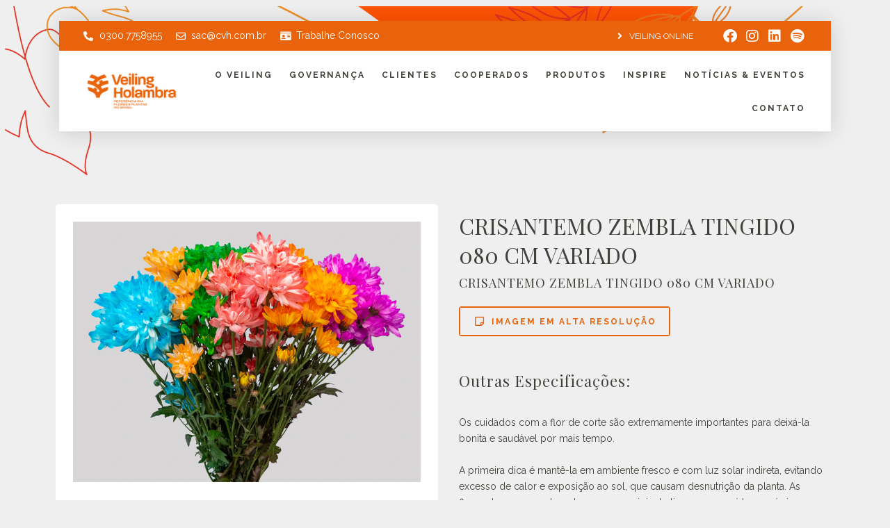

--- FILE ---
content_type: text/html; charset=UTF-8
request_url: https://veiling.com.br/produtos/crisantemo-zembla-tingido-080-cm-variado/
body_size: 22841
content:
<!DOCTYPE html>
<html lang="pt-BR">
<head>
	<meta charset="UTF-8">
	<meta name="viewport" content="width=device-width, initial-scale=1.0, viewport-fit=cover" />		<meta name='robots' content='index, follow, max-image-preview:large, max-snippet:-1, max-video-preview:-1' />

	<!-- This site is optimized with the Yoast SEO plugin v20.9 - https://yoast.com/wordpress/plugins/seo/ -->
	<title>CRISANTEMO ZEMBLA TINGIDO 080 CM VARIADO - Veiling Holambra | Flores e Plantas Ornamentais</title><link rel="preload" as="style" href="https://fonts.googleapis.com/css?family=Raleway%3A100%2C100italic%2C200%2C200italic%2C300%2C300italic%2C400%2C400italic%2C500%2C500italic%2C600%2C600italic%2C700%2C700italic%2C800%2C800italic%2C900%2C900italic%7CPlayfair%20Display%3A100%2C100italic%2C200%2C200italic%2C300%2C300italic%2C400%2C400italic%2C500%2C500italic%2C600%2C600italic%2C700%2C700italic%2C800%2C800italic%2C900%2C900italic%7CRoboto%3A100%2C100italic%2C200%2C200italic%2C300%2C300italic%2C400%2C400italic%2C500%2C500italic%2C600%2C600italic%2C700%2C700italic%2C800%2C800italic%2C900%2C900italic&#038;display=swap" /><link rel="stylesheet" href="https://fonts.googleapis.com/css?family=Raleway%3A100%2C100italic%2C200%2C200italic%2C300%2C300italic%2C400%2C400italic%2C500%2C500italic%2C600%2C600italic%2C700%2C700italic%2C800%2C800italic%2C900%2C900italic%7CPlayfair%20Display%3A100%2C100italic%2C200%2C200italic%2C300%2C300italic%2C400%2C400italic%2C500%2C500italic%2C600%2C600italic%2C700%2C700italic%2C800%2C800italic%2C900%2C900italic%7CRoboto%3A100%2C100italic%2C200%2C200italic%2C300%2C300italic%2C400%2C400italic%2C500%2C500italic%2C600%2C600italic%2C700%2C700italic%2C800%2C800italic%2C900%2C900italic&#038;display=swap" media="print" onload="this.media='all'" /><noscript><link rel="stylesheet" href="https://fonts.googleapis.com/css?family=Raleway%3A100%2C100italic%2C200%2C200italic%2C300%2C300italic%2C400%2C400italic%2C500%2C500italic%2C600%2C600italic%2C700%2C700italic%2C800%2C800italic%2C900%2C900italic%7CPlayfair%20Display%3A100%2C100italic%2C200%2C200italic%2C300%2C300italic%2C400%2C400italic%2C500%2C500italic%2C600%2C600italic%2C700%2C700italic%2C800%2C800italic%2C900%2C900italic%7CRoboto%3A100%2C100italic%2C200%2C200italic%2C300%2C300italic%2C400%2C400italic%2C500%2C500italic%2C600%2C600italic%2C700%2C700italic%2C800%2C800italic%2C900%2C900italic&#038;display=swap" /></noscript>
	<link rel="canonical" href="https://veiling.com.br/produtos/crisantemo-zembla-tingido-080-cm-variado/" />
	<meta property="og:locale" content="pt_BR" />
	<meta property="og:type" content="article" />
	<meta property="og:title" content="CRISANTEMO ZEMBLA TINGIDO 080 CM VARIADO - Veiling Holambra | Flores e Plantas Ornamentais" />
	<meta property="og:url" content="https://veiling.com.br/produtos/crisantemo-zembla-tingido-080-cm-variado/" />
	<meta property="og:site_name" content="Veiling Holambra | Flores e Plantas Ornamentais" />
	<meta property="article:modified_time" content="2025-06-02T22:26:27+00:00" />
	<meta property="og:image" content="https://veiling.com.br/wp-content/uploads/2024/05/cris-zembla-tingido-66571ffba53ba.jpeg" />
	<meta property="og:image:width" content="800" />
	<meta property="og:image:height" content="600" />
	<meta property="og:image:type" content="image/jpeg" />
	<meta name="twitter:card" content="summary_large_image" />
	<script type="application/ld+json" class="yoast-schema-graph">{"@context":"https://schema.org","@graph":[{"@type":"WebPage","@id":"https://veiling.com.br/produtos/crisantemo-zembla-tingido-080-cm-variado/","url":"https://veiling.com.br/produtos/crisantemo-zembla-tingido-080-cm-variado/","name":"CRISANTEMO ZEMBLA TINGIDO 080 CM VARIADO - Veiling Holambra | Flores e Plantas Ornamentais","isPartOf":{"@id":"https://veiling.com.br/#website"},"primaryImageOfPage":{"@id":"https://veiling.com.br/produtos/crisantemo-zembla-tingido-080-cm-variado/#primaryimage"},"image":{"@id":"https://veiling.com.br/produtos/crisantemo-zembla-tingido-080-cm-variado/#primaryimage"},"thumbnailUrl":"https://veiling.com.br/wp-content/uploads/2025/06/cris-zembla-tingido-683e251447a37.jpeg","datePublished":"2022-06-21T01:00:11+00:00","dateModified":"2025-06-02T22:26:27+00:00","breadcrumb":{"@id":"https://veiling.com.br/produtos/crisantemo-zembla-tingido-080-cm-variado/#breadcrumb"},"inLanguage":"pt-BR","potentialAction":[{"@type":"ReadAction","target":["https://veiling.com.br/produtos/crisantemo-zembla-tingido-080-cm-variado/"]}]},{"@type":"ImageObject","inLanguage":"pt-BR","@id":"https://veiling.com.br/produtos/crisantemo-zembla-tingido-080-cm-variado/#primaryimage","url":"https://veiling.com.br/wp-content/uploads/2025/06/cris-zembla-tingido-683e251447a37.jpeg","contentUrl":"https://veiling.com.br/wp-content/uploads/2025/06/cris-zembla-tingido-683e251447a37.jpeg","width":800,"height":600},{"@type":"BreadcrumbList","@id":"https://veiling.com.br/produtos/crisantemo-zembla-tingido-080-cm-variado/#breadcrumb","itemListElement":[{"@type":"ListItem","position":1,"name":"Início","item":"https://veiling.com.br/"},{"@type":"ListItem","position":2,"name":"Produtos","item":"https://veiling.com.br/produtos/"},{"@type":"ListItem","position":3,"name":"CRISANTEMO ZEMBLA TINGIDO 080 CM VARIADO"}]},{"@type":"WebSite","@id":"https://veiling.com.br/#website","url":"https://veiling.com.br/","name":"Veiling Holambra | Flores e Plantas Ornamentais","description":"","publisher":{"@id":"https://veiling.com.br/#organization"},"potentialAction":[{"@type":"SearchAction","target":{"@type":"EntryPoint","urlTemplate":"https://veiling.com.br/?s={search_term_string}"},"query-input":"required name=search_term_string"}],"inLanguage":"pt-BR"},{"@type":"Organization","@id":"https://veiling.com.br/#organization","name":"Veiling Holambra | Flores e Plantas Ornamentais","url":"https://veiling.com.br/","logo":{"@type":"ImageObject","inLanguage":"pt-BR","@id":"https://veiling.com.br/#/schema/logo/image/","url":"https://veiling.com.br/wp-content/uploads/2021/05/VeilingHolambra_MarcaPrincipal_Laranja.png","contentUrl":"https://veiling.com.br/wp-content/uploads/2021/05/VeilingHolambra_MarcaPrincipal_Laranja.png","width":8021,"height":3567,"caption":"Veiling Holambra | Flores e Plantas Ornamentais"},"image":{"@id":"https://veiling.com.br/#/schema/logo/image/"}}]}</script>
	<!-- / Yoast SEO plugin. -->


<link rel='dns-prefetch' href='//www.googletagmanager.com' />
<link href='https://fonts.gstatic.com' crossorigin rel='preconnect' />
<link rel="alternate" type="application/rss+xml" title="Feed para Veiling Holambra | Flores e Plantas Ornamentais &raquo;" href="https://veiling.com.br/feed/" />
<link rel="alternate" type="application/rss+xml" title="Feed de comentários para Veiling Holambra | Flores e Plantas Ornamentais &raquo;" href="https://veiling.com.br/comments/feed/" />
<link rel="alternate" title="oEmbed (JSON)" type="application/json+oembed" href="https://veiling.com.br/wp-json/oembed/1.0/embed?url=https%3A%2F%2Fveiling.com.br%2Fprodutos%2Fcrisantemo-zembla-tingido-080-cm-variado%2F" />
<link rel="alternate" title="oEmbed (XML)" type="text/xml+oembed" href="https://veiling.com.br/wp-json/oembed/1.0/embed?url=https%3A%2F%2Fveiling.com.br%2Fprodutos%2Fcrisantemo-zembla-tingido-080-cm-variado%2F&#038;format=xml" />
<style id='wp-img-auto-sizes-contain-inline-css'>
img:is([sizes=auto i],[sizes^="auto," i]){contain-intrinsic-size:3000px 1500px}
/*# sourceURL=wp-img-auto-sizes-contain-inline-css */
</style>
<link rel='stylesheet' id='sbi_styles-css' href='https://veiling.com.br/wp-content/plugins/instagram-feed/css/sbi-styles.min.css?ver=6.1.5' media='all' />
<style id='wp-emoji-styles-inline-css'>

	img.wp-smiley, img.emoji {
		display: inline !important;
		border: none !important;
		box-shadow: none !important;
		height: 1em !important;
		width: 1em !important;
		margin: 0 0.07em !important;
		vertical-align: -0.1em !important;
		background: none !important;
		padding: 0 !important;
	}
/*# sourceURL=wp-emoji-styles-inline-css */
</style>
<link rel='stylesheet' id='wp-block-library-css' href='https://veiling.com.br/wp-includes/css/dist/block-library/style.min.css?ver=6.9' media='all' />

<style id='classic-theme-styles-inline-css'>
/*! This file is auto-generated */
.wp-block-button__link{color:#fff;background-color:#32373c;border-radius:9999px;box-shadow:none;text-decoration:none;padding:calc(.667em + 2px) calc(1.333em + 2px);font-size:1.125em}.wp-block-file__button{background:#32373c;color:#fff;text-decoration:none}
/*# sourceURL=/wp-includes/css/classic-themes.min.css */
</style>
<link data-minify="1" rel='stylesheet' id='jet-engine-frontend-css' href='https://veiling.com.br/wp-content/cache/min/1/wp-content/plugins/jet-engine/assets/css/frontend.css?ver=1746017378' media='all' />
<link data-minify="1" rel='stylesheet' id='pb_animate-css' href='https://veiling.com.br/wp-content/cache/min/1/wp-content/plugins/ays-popup-box/public/css/animate.css?ver=1746017378' media='all' />
<link data-minify="1" rel='stylesheet' id='embedpress-style-css' href='https://veiling.com.br/wp-content/cache/min/1/wp-content/plugins/embedpress/assets/css/embedpress.css?ver=1746017378' media='all' />
<link rel='stylesheet' id='leaflet-css-css' href='https://veiling.com.br/wp-content/plugins/meow-lightbox/app/style.min.css?ver=1685382724' media='all' />
<link rel='stylesheet' id='wpfront-scroll-top-css' href='https://veiling.com.br/wp-content/plugins/wpfront-scroll-top/css/wpfront-scroll-top.min.css?ver=2.0.7.08086' media='all' />
<link rel='stylesheet' id='exad-slick-css' href='https://veiling.com.br/wp-content/plugins/exclusive-addons-for-elementor/assets/vendor/css/slick.min.css?ver=6.9' media='all' />
<link data-minify="1" rel='stylesheet' id='exad-slick-theme-css' href='https://veiling.com.br/wp-content/cache/min/1/wp-content/plugins/exclusive-addons-for-elementor/assets/vendor/css/slick-theme.min.css?ver=1746017378' media='all' />
<link data-minify="1" rel='stylesheet' id='exad-image-hover-css' href='https://veiling.com.br/wp-content/cache/min/1/wp-content/plugins/exclusive-addons-for-elementor/assets/vendor/css/imagehover.css?ver=1746017378' media='all' />
<link data-minify="1" rel='stylesheet' id='exad-main-style-css' href='https://veiling.com.br/wp-content/cache/min/1/wp-content/plugins/exclusive-addons-for-elementor/assets/css/exad-styles.min.css?ver=1746017378' media='all' />
<link data-minify="1" rel='stylesheet' id='twenty-twenty-one-style-css' href='https://veiling.com.br/wp-content/cache/min/1/wp-content/themes/twentytwentyone/style.css?ver=1746017379' media='all' />
<link rel='stylesheet' id='twenty-twenty-one-print-style-css' href='https://veiling.com.br/wp-content/themes/twentytwentyone/assets/css/print.css?ver=1.8' media='print' />
<link rel='stylesheet' id='jet-blocks-css' href='https://veiling.com.br/wp-content/uploads/elementor/css/custom-jet-blocks.css?ver=1.3.6' media='all' />
<link data-minify="1" rel='stylesheet' id='jet-elements-css' href='https://veiling.com.br/wp-content/cache/min/1/wp-content/plugins/jet-elements/assets/css/jet-elements.css?ver=1746017379' media='all' />
<link data-minify="1" rel='stylesheet' id='jet-elements-skin-css' href='https://veiling.com.br/wp-content/cache/min/1/wp-content/plugins/jet-elements/assets/css/jet-elements-skin.css?ver=1746017379' media='all' />
<link data-minify="1" rel='stylesheet' id='elementor-icons-css' href='https://veiling.com.br/wp-content/cache/min/1/wp-content/plugins/elementor/assets/lib/eicons/css/elementor-icons.min.css?ver=1746017379' media='all' />
<link rel='stylesheet' id='elementor-frontend-css' href='https://veiling.com.br/wp-content/plugins/elementor/assets/css/frontend.min.css?ver=3.20.0' media='all' />
<link data-minify="1" rel='stylesheet' id='swiper-css' href='https://veiling.com.br/wp-content/cache/min/1/wp-content/plugins/elementor/assets/lib/swiper/v8/css/swiper.min.css?ver=1746017380' media='all' />
<link rel='stylesheet' id='elementor-post-11-css' href='https://veiling.com.br/wp-content/uploads/elementor/css/post-11.css?ver=1710284437' media='all' />
<link rel='stylesheet' id='stratum-widgets-style-css' href='https://veiling.com.br/wp-content/plugins/stratum/assets/css/style.min.css?ver=1.6.0' media='all' />
<link rel='stylesheet' id='elementor-pro-css' href='https://veiling.com.br/wp-content/plugins/elementor-pro/assets/css/frontend.min.css?ver=3.14.0' media='all' />
<link data-minify="1" rel='stylesheet' id='jet-blog-css' href='https://veiling.com.br/wp-content/cache/min/1/wp-content/plugins/jet-blog/assets/css/jet-blog.css?ver=1746017380' media='all' />
<link data-minify="1" rel='stylesheet' id='jet-tricks-frontend-css' href='https://veiling.com.br/wp-content/cache/min/1/wp-content/plugins/jet-tricks/assets/css/jet-tricks-frontend.css?ver=1746017380' media='all' />
<link rel='stylesheet' id='elementor-global-css' href='https://veiling.com.br/wp-content/uploads/elementor/css/global.css?ver=1710284448' media='all' />
<link rel='stylesheet' id='elementor-post-57-css' href='https://veiling.com.br/wp-content/uploads/elementor/css/post-57.css?ver=1746015138' media='all' />
<link rel='stylesheet' id='elementor-post-514-css' href='https://veiling.com.br/wp-content/uploads/elementor/css/post-514.css?ver=1748360628' media='all' />
<link rel='stylesheet' id='elementor-post-2050-css' href='https://veiling.com.br/wp-content/uploads/elementor/css/post-2050.css?ver=1710284438' media='all' />
<link data-minify="1" rel='stylesheet' id='dashicons-css' href='https://veiling.com.br/wp-content/cache/min/1/wp-includes/css/dashicons.min.css?ver=1746017380' media='all' />
<link rel='stylesheet' id='jquery-chosen-css' href='https://veiling.com.br/wp-content/plugins/jet-search/assets/lib/chosen/chosen.min.css?ver=1.8.7' media='all' />
<link data-minify="1" rel='stylesheet' id='jet-search-css' href='https://veiling.com.br/wp-content/cache/min/1/wp-content/plugins/jet-search/assets/css/jet-search.css?ver=1746017380' media='all' />
<link data-minify="1" rel='stylesheet' id='ecs-styles-css' href='https://veiling.com.br/wp-content/cache/min/1/wp-content/plugins/ele-custom-skin/assets/css/ecs-style.css?ver=1746017380' media='all' />
<link rel='stylesheet' id='elementor-post-205-css' href='https://veiling.com.br/wp-content/uploads/elementor/css/post-205.css?ver=1629916031' media='all' />
<link rel='stylesheet' id='elementor-post-471-css' href='https://veiling.com.br/wp-content/uploads/elementor/css/post-471.css?ver=1634146401' media='all' />
<style id='rocket-lazyload-inline-css'>
.rll-youtube-player{position:relative;padding-bottom:56.23%;height:0;overflow:hidden;max-width:100%;}.rll-youtube-player:focus-within{outline: 2px solid currentColor;outline-offset: 5px;}.rll-youtube-player iframe{position:absolute;top:0;left:0;width:100%;height:100%;z-index:100;background:0 0}.rll-youtube-player img{bottom:0;display:block;left:0;margin:auto;max-width:100%;width:100%;position:absolute;right:0;top:0;border:none;height:auto;-webkit-transition:.4s all;-moz-transition:.4s all;transition:.4s all}.rll-youtube-player img:hover{-webkit-filter:brightness(75%)}.rll-youtube-player .play{height:100%;width:100%;left:0;top:0;position:absolute;background:url(https://veiling.com.br/wp-content/plugins/wp-rocket/assets/img/youtube.png) no-repeat center;background-color: transparent !important;cursor:pointer;border:none;}.wp-embed-responsive .wp-has-aspect-ratio .rll-youtube-player{position:absolute;padding-bottom:0;width:100%;height:100%;top:0;bottom:0;left:0;right:0}
/*# sourceURL=rocket-lazyload-inline-css */
</style>

<link rel='stylesheet' id='elementor-icons-shared-0-css' href='https://veiling.com.br/wp-content/plugins/elementor/assets/lib/font-awesome/css/fontawesome.min.css?ver=5.15.3' media='all' />
<link data-minify="1" rel='stylesheet' id='elementor-icons-fa-solid-css' href='https://veiling.com.br/wp-content/cache/min/1/wp-content/plugins/elementor/assets/lib/font-awesome/css/solid.min.css?ver=1746017380' media='all' />
<link data-minify="1" rel='stylesheet' id='elementor-icons-fa-regular-css' href='https://veiling.com.br/wp-content/cache/min/1/wp-content/plugins/elementor/assets/lib/font-awesome/css/regular.min.css?ver=1746017380' media='all' />
<link data-minify="1" rel='stylesheet' id='elementor-icons-fa-brands-css' href='https://veiling.com.br/wp-content/cache/min/1/wp-content/plugins/elementor/assets/lib/font-awesome/css/brands.min.css?ver=1746017380' media='all' />
<link rel="preconnect" href="https://fonts.gstatic.com/" crossorigin><script src="https://veiling.com.br/wp-includes/js/jquery/jquery.min.js?ver=3.7.1" id="jquery-core-js"></script>
<script src="https://veiling.com.br/wp-includes/js/jquery/jquery-migrate.min.js?ver=3.4.1" id="jquery-migrate-js"></script>
<script id="ays-pb-js-extra">
var pbLocalizeObj = {"ajax":"https://veiling.com.br/wp-admin/admin-ajax.php","seconds":"seconds","thisWillClose":"This will close in","icons":{"close_icon":"\u003Csvg class=\"ays_pb_material_close_icon\" xmlns=\"https://www.w3.org/2000/svg\" height=\"36px\" viewBox=\"0 0 24 24\" width=\"36px\" fill=\"#000000\" alt=\"Pop-up Close\"\u003E\u003Cpath d=\"M0 0h24v24H0z\" fill=\"none\"/\u003E\u003Cpath d=\"M19 6.41L17.59 5 12 10.59 6.41 5 5 6.41 10.59 12 5 17.59 6.41 19 12 13.41 17.59 19 19 17.59 13.41 12z\"/\u003E\u003C/svg\u003E","close_circle_icon":"\u003Csvg class=\"ays_pb_material_close_circle_icon\" xmlns=\"https://www.w3.org/2000/svg\" height=\"24\" viewBox=\"0 0 24 24\" width=\"36\" alt=\"Pop-up Close\"\u003E\u003Cpath d=\"M0 0h24v24H0z\" fill=\"none\"/\u003E\u003Cpath d=\"M12 2C6.47 2 2 6.47 2 12s4.47 10 10 10 10-4.47 10-10S17.53 2 12 2zm5 13.59L15.59 17 12 13.41 8.41 17 7 15.59 10.59 12 7 8.41 8.41 7 12 10.59 15.59 7 17 8.41 13.41 12 17 15.59z\"/\u003E\u003C/svg\u003E","volume_up_icon":"\u003Csvg class=\"ays_pb_fa_volume\" xmlns=\"https://www.w3.org/2000/svg\" height=\"24\" viewBox=\"0 0 24 24\" width=\"36\"\u003E\u003Cpath d=\"M0 0h24v24H0z\" fill=\"none\"/\u003E\u003Cpath d=\"M3 9v6h4l5 5V4L7 9H3zm13.5 3c0-1.77-1.02-3.29-2.5-4.03v8.05c1.48-.73 2.5-2.25 2.5-4.02zM14 3.23v2.06c2.89.86 5 3.54 5 6.71s-2.11 5.85-5 6.71v2.06c4.01-.91 7-4.49 7-8.77s-2.99-7.86-7-8.77z\"/\u003E\u003C/svg\u003E","volume_mute_icon":"\u003Csvg xmlns=\"https://www.w3.org/2000/svg\" height=\"24\" viewBox=\"0 0 24 24\" width=\"24\"\u003E\u003Cpath d=\"M0 0h24v24H0z\" fill=\"none\"/\u003E\u003Cpath d=\"M7 9v6h4l5 5V4l-5 5H7z\"/\u003E\u003C/svg\u003E"}};
//# sourceURL=ays-pb-js-extra
</script>
<script data-minify="1" src="https://veiling.com.br/wp-content/cache/min/1/wp-content/plugins/ays-popup-box/public/js/ays-pb-public.js?ver=1746017380" id="ays-pb-js"></script>
<script id="mwl-build-js-js-extra">
var mwl = {"plugin_url":"https://veiling.com.br/wp-content/plugins/meow-lightbox/classes/","settings":{"theme":"dark","orientation":"auto","selector":".entry-content, .gallery, .mgl-gallery, .wp-block-gallery,  .wp-block-image","deep_linking":false,"social_sharing":false,"low_res_placeholder":false,"right_click_protection":true,"magnification":true,"anti_selector":".blog, .archive, .emoji, .attachment-post-image, .no-lightbox","preloading":false,"download_link":"1","caption_source":"caption","animation":"zoomIn","exif":{"title":true,"caption":true,"camera":"","date":false,"lens":"","shutter_speed":"","aperture":"","focal_length":"","iso":"","keywords":false},"slideshow":{"enabled":false,"timer":3000},"map":{"enabled":false}}};
//# sourceURL=mwl-build-js-js-extra
</script>
<script data-minify="1" src="https://veiling.com.br/wp-content/cache/min/1/wp-content/plugins/meow-lightbox/app/lightbox.js?ver=1746017380" id="mwl-build-js-js"></script>

<!-- Snippet da etiqueta do Google (gtag.js) adicionado pelo Site Kit -->
<!-- Snippet do Google Análises adicionado pelo Site Kit -->
<script src="https://www.googletagmanager.com/gtag/js?id=GT-5DFF7FV" id="google_gtagjs-js" async></script>
<script id="google_gtagjs-js-after">
window.dataLayer = window.dataLayer || [];function gtag(){dataLayer.push(arguments);}
gtag("set","linker",{"domains":["veiling.com.br"]});
gtag("js", new Date());
gtag("set", "developer_id.dZTNiMT", true);
gtag("config", "GT-5DFF7FV");
//# sourceURL=google_gtagjs-js-after
</script>
<script id="ecs_ajax_load-js-extra">
var ecs_ajax_params = {"ajaxurl":"https://veiling.com.br/wp-admin/admin-ajax.php","posts":"{\"page\":0,\"produtos\":\"crisantemo-zembla-tingido-080-cm-variado\",\"post_type\":\"produtos\",\"name\":\"crisantemo-zembla-tingido-080-cm-variado\",\"error\":\"\",\"m\":\"\",\"p\":0,\"post_parent\":\"\",\"subpost\":\"\",\"subpost_id\":\"\",\"attachment\":\"\",\"attachment_id\":0,\"pagename\":\"\",\"page_id\":0,\"second\":\"\",\"minute\":\"\",\"hour\":\"\",\"day\":0,\"monthnum\":0,\"year\":0,\"w\":0,\"category_name\":\"\",\"tag\":\"\",\"cat\":\"\",\"tag_id\":\"\",\"author\":\"\",\"author_name\":\"\",\"feed\":\"\",\"tb\":\"\",\"paged\":0,\"meta_key\":\"\",\"meta_value\":\"\",\"preview\":\"\",\"s\":\"\",\"sentence\":\"\",\"title\":\"\",\"fields\":\"all\",\"menu_order\":\"\",\"embed\":\"\",\"category__in\":[],\"category__not_in\":[],\"category__and\":[],\"post__in\":[],\"post__not_in\":[],\"post_name__in\":[],\"tag__in\":[],\"tag__not_in\":[],\"tag__and\":[],\"tag_slug__in\":[],\"tag_slug__and\":[],\"post_parent__in\":[],\"post_parent__not_in\":[],\"author__in\":[],\"author__not_in\":[],\"search_columns\":[],\"ignore_sticky_posts\":false,\"suppress_filters\":false,\"cache_results\":true,\"update_post_term_cache\":true,\"update_menu_item_cache\":false,\"lazy_load_term_meta\":true,\"update_post_meta_cache\":true,\"posts_per_page\":10,\"nopaging\":false,\"comments_per_page\":\"50\",\"no_found_rows\":false,\"order\":\"DESC\"}"};
//# sourceURL=ecs_ajax_load-js-extra
</script>
<script data-minify="1" src="https://veiling.com.br/wp-content/cache/min/1/wp-content/plugins/ele-custom-skin/assets/js/ecs_ajax_pagination.js?ver=1746017380" id="ecs_ajax_load-js"></script>
<script data-minify="1" src="https://veiling.com.br/wp-content/cache/min/1/wp-content/plugins/ele-custom-skin/assets/js/ecs.js?ver=1746017380" id="ecs-script-js"></script>
<link rel="https://api.w.org/" href="https://veiling.com.br/wp-json/" /><link rel="alternate" title="JSON" type="application/json" href="https://veiling.com.br/wp-json/wp/v2/produtos/10594" /><link rel="EditURI" type="application/rsd+xml" title="RSD" href="https://veiling.com.br/xmlrpc.php?rsd" />
<meta name="generator" content="WordPress 6.9" />
<link rel='shortlink' href='https://veiling.com.br/?p=10594' />
<meta name="generator" content="Site Kit by Google 1.171.0" /><meta name="generator" content="Elementor 3.20.0; features: e_optimized_assets_loading, additional_custom_breakpoints, block_editor_assets_optimize, e_image_loading_optimization; settings: css_print_method-external, google_font-enabled, font_display-auto">
<script type='text/javascript'>
function isItIE() {
	user_agent = navigator.userAgent;
	var is_it_ie = user_agent.indexOf("MSIE ") > -1 || user_agent.indexOf("Trident/") > -1;
	return is_it_ie;
}
jQuery(document).ready(function() {
	if (isItIE()) {
		console.log('It is Internet Explorer');
		jQuery('body').html('');
		alert('Este navegador não é compatível com este site. Utilize uma versão moderna e segura para navegar: Google Chrome, Firefox, Safari ou Microsoft Edge.');
	} else {
		console.log('It is not Internet Explorer');
	}
});
</script>
<!-- Global site tag (gtag.js) - Google Analytics -->
<script async src="https://www.googletagmanager.com/gtag/js?id=UA-140722277-1"></script>
<script>
	window.dataLayer = window.dataLayer || [];
	function gtag(){dataLayer.push(arguments);}
	gtag('js', new Date());

	gtag('config', 'UA-140722277-1');
</script>
<!-- Meta Pixel Code -->
<script>
!function(f,b,e,v,n,t,s)
{if(f.fbq)return;n=f.fbq=function(){n.callMethod?
n.callMethod.apply(n,arguments):n.queue.push(arguments)};
if(!f._fbq)f._fbq=n;n.push=n;n.loaded=!0;n.version='2.0';
n.queue=[];t=b.createElement(e);t.async=!0;
t.src=v;s=b.getElementsByTagName(e)[0];
s.parentNode.insertBefore(t,s)}(window, document,'script',
'https://connect.facebook.net/en_US/fbevents.js');
fbq('init', '924463335514847');
fbq('track', 'PageView');
</script>
<noscript><img height="1" width="1" style="display:none"
src="https://www.facebook.com/tr?id=924463335514847&ev=PageView&noscript=1" data-mwl-img-id="3477"
/></noscript>
<!-- End Meta Pixel Code -->

<!-- Snippet do Gerenciador de Tags do Google adicionado pelo Site Kit -->
<script>
			( function( w, d, s, l, i ) {
				w[l] = w[l] || [];
				w[l].push( {'gtm.start': new Date().getTime(), event: 'gtm.js'} );
				var f = d.getElementsByTagName( s )[0],
					j = d.createElement( s ), dl = l != 'dataLayer' ? '&l=' + l : '';
				j.async = true;
				j.src = 'https://www.googletagmanager.com/gtm.js?id=' + i + dl;
				f.parentNode.insertBefore( j, f );
			} )( window, document, 'script', 'dataLayer', 'GTM-PM2KXS5' );
			
</script>

<!-- Fim do código do Google Tag Manager adicionado pelo Site Kit -->
<link rel="icon" href="https://veiling.com.br/wp-content/uploads/2021/05/VeilingHolambra_Simbolo_Fechado_Laranja-150x150.png" sizes="32x32" />
<link rel="icon" href="https://veiling.com.br/wp-content/uploads/2021/05/VeilingHolambra_Simbolo_Fechado_Laranja-300x300.png" sizes="192x192" />
<link rel="apple-touch-icon" href="https://veiling.com.br/wp-content/uploads/2021/05/VeilingHolambra_Simbolo_Fechado_Laranja-300x300.png" />
<meta name="msapplication-TileImage" content="https://veiling.com.br/wp-content/uploads/2021/05/VeilingHolambra_Simbolo_Fechado_Laranja-300x300.png" />
		<style id="wp-custom-css">
			.elementor-lightbox {
    z-index: 99999;
}

.elementor-2481 .elementor-element.elementor-element-5fbd57f > .elementor-background-overlay {
    background-image: linear-gradient(180deg, #00000000 75%, #000000 95%);
}

a:-webkit-any-link {
    text-decoration: underline; !important
}

.elementor-57 .elementor-element.elementor-element-8d6fce8 .menu-item-link-top {
    text-decoration: none;
}

.elementor-widget-heading .elementor-heading-title[class*=elementor-size-]>a {
    text-decoration: none;
}

.elementor-57 .elementor-element.elementor-element-ac3c3d9 .elementor-icon-list-item > .elementor-icon-list-text, .elementor-57 .elementor-element.elementor-element-ac3c3d9 .elementor-icon-list-item > a {
    text-decoration: none;
}

.elementor-514 .elementor-element.elementor-element-5f3b8f4 .elementor-icon-list-item > .elementor-icon-list-text, .elementor-514 .elementor-element.elementor-element-5f3b8f4 .elementor-icon-list-item > a {
    text-decoration: none;
}

.elementor-post-navigation .elementor-post-navigation__link a {
    text-decoration: none;
}

.jet-button__instance {
    text-decoration: none !important;
}		</style>
		<noscript><style id="rocket-lazyload-nojs-css">.rll-youtube-player, [data-lazy-src]{display:none !important;}</style></noscript></head>
<body class="wp-singular produtos-template-default single single-produtos postid-10594 wp-custom-logo wp-embed-responsive wp-theme-twentytwentyone exclusive-addons-elementor is-light-theme no-js singular elementor-default elementor-template-full-width elementor-kit-11 elementor-page-2050"><script type="application/javascript">
var mwl_data = {"3477":{"success":true,"file":"https:\/\/veiling.com.br\/wp-content\/uploads\/2021\/09\/BUQUE\u0302-CLASSIC-ALSTROEMERIA-1.jpg","file_srcset":"https:\/\/veiling.com.br\/wp-content\/uploads\/2021\/09\/BUQUE\u0302-CLASSIC-ALSTROEMERIA-1.jpg 1024w, https:\/\/veiling.com.br\/wp-content\/uploads\/2021\/09\/BUQUE\u0302-CLASSIC-ALSTROEMERIA-1-300x200.jpg 300w, https:\/\/veiling.com.br\/wp-content\/uploads\/2021\/09\/BUQUE\u0302-CLASSIC-ALSTROEMERIA-1-768x512.jpg 768w","file_sizes":"(max-width: 1024px) 100vw, 1024px","dimension":{"width":1024,"height":683},"download_link":"https:\/\/veiling.com.br\/wp-content\/uploads\/2021\/09\/BUQUE\u0302-CLASSIC-ALSTROEMERIA-1.jpg","data":{"id":3477,"title":"BUQUE\u0302-CLASSIC-ALSTROEMERIA-1","caption":"","description":"","gps":"N\/A","copyright":"N\/A","camera":"N\/A","date":"1 de January de 1970 - 00:00","lens":"N\/A","aperture":"N\/A","focal_length":"N\/A","iso":"N\/A","shutter_speed":"N\/A","keywords":"N\/A"}}};
</script>

		<!-- Snippet do Gerenciador de Etiqueta do Google (noscript) adicionado pelo Site Kit -->
		<noscript>
			<iframe src="https://www.googletagmanager.com/ns.html?id=GTM-PM2KXS5" height="0" width="0" style="display:none;visibility:hidden"></iframe>
		</noscript>
		<!-- Fim do código do Google Tag Manager  (noscript) adicionado pelo Site Kit -->
				<div data-elementor-type="header" data-elementor-id="57" class="elementor elementor-57 elementor-location-header" data-elementor-post-type="elementor_library">
					<div class="elementor-section-wrap">
								<section class="jet-sticky-section elementor-section elementor-top-section elementor-element elementor-element-3e71423 elementor-section-full_width elementor-section-height-default elementor-section-height-default exad-glass-effect-no exad-sticky-section-no" data-id="3e71423" data-element_type="section" data-settings="{&quot;jet_parallax_layout_list&quot;:[{&quot;jet_parallax_layout_image&quot;:{&quot;url&quot;:&quot;&quot;,&quot;id&quot;:&quot;&quot;,&quot;size&quot;:&quot;&quot;},&quot;_id&quot;:&quot;85a7aa2&quot;,&quot;jet_parallax_layout_image_tablet&quot;:{&quot;url&quot;:&quot;&quot;,&quot;id&quot;:&quot;&quot;,&quot;size&quot;:&quot;&quot;},&quot;jet_parallax_layout_image_mobile&quot;:{&quot;url&quot;:&quot;&quot;,&quot;id&quot;:&quot;&quot;,&quot;size&quot;:&quot;&quot;},&quot;jet_parallax_layout_speed&quot;:{&quot;unit&quot;:&quot;%&quot;,&quot;size&quot;:50,&quot;sizes&quot;:[]},&quot;jet_parallax_layout_type&quot;:&quot;scroll&quot;,&quot;jet_parallax_layout_direction&quot;:null,&quot;jet_parallax_layout_fx_direction&quot;:null,&quot;jet_parallax_layout_z_index&quot;:&quot;&quot;,&quot;jet_parallax_layout_bg_x&quot;:50,&quot;jet_parallax_layout_bg_x_tablet&quot;:&quot;&quot;,&quot;jet_parallax_layout_bg_x_mobile&quot;:&quot;&quot;,&quot;jet_parallax_layout_bg_y&quot;:50,&quot;jet_parallax_layout_bg_y_tablet&quot;:&quot;&quot;,&quot;jet_parallax_layout_bg_y_mobile&quot;:&quot;&quot;,&quot;jet_parallax_layout_bg_size&quot;:&quot;auto&quot;,&quot;jet_parallax_layout_bg_size_tablet&quot;:&quot;&quot;,&quot;jet_parallax_layout_bg_size_mobile&quot;:&quot;&quot;,&quot;jet_parallax_layout_animation_prop&quot;:&quot;transform&quot;,&quot;jet_parallax_layout_on&quot;:[&quot;desktop&quot;,&quot;tablet&quot;]}],&quot;jet_sticky_section&quot;:&quot;yes&quot;,&quot;jet_sticky_section_visibility&quot;:[&quot;desktop&quot;,&quot;tablet&quot;,&quot;mobile&quot;]}">
						<div class="elementor-container elementor-column-gap-default">
					<div class="elementor-column elementor-col-100 elementor-top-column elementor-element elementor-element-d1c2bcd exad-glass-effect-no exad-sticky-section-no" data-id="d1c2bcd" data-element_type="column">
			<div class="elementor-widget-wrap elementor-element-populated">
						<section class="elementor-section elementor-inner-section elementor-element elementor-element-e41b1d6 elementor-hidden-phone elementor-section-full_width elementor-section-height-default elementor-section-height-default exad-glass-effect-no exad-sticky-section-no" data-id="e41b1d6" data-element_type="section" data-settings="{&quot;jet_parallax_layout_list&quot;:[{&quot;jet_parallax_layout_image&quot;:{&quot;url&quot;:&quot;&quot;,&quot;id&quot;:&quot;&quot;,&quot;size&quot;:&quot;&quot;},&quot;_id&quot;:&quot;3f63281&quot;,&quot;jet_parallax_layout_image_tablet&quot;:{&quot;url&quot;:&quot;&quot;,&quot;id&quot;:&quot;&quot;,&quot;size&quot;:&quot;&quot;},&quot;jet_parallax_layout_image_mobile&quot;:{&quot;url&quot;:&quot;&quot;,&quot;id&quot;:&quot;&quot;,&quot;size&quot;:&quot;&quot;},&quot;jet_parallax_layout_speed&quot;:{&quot;unit&quot;:&quot;%&quot;,&quot;size&quot;:50,&quot;sizes&quot;:[]},&quot;jet_parallax_layout_type&quot;:&quot;scroll&quot;,&quot;jet_parallax_layout_direction&quot;:null,&quot;jet_parallax_layout_fx_direction&quot;:null,&quot;jet_parallax_layout_z_index&quot;:&quot;&quot;,&quot;jet_parallax_layout_bg_x&quot;:50,&quot;jet_parallax_layout_bg_x_tablet&quot;:&quot;&quot;,&quot;jet_parallax_layout_bg_x_mobile&quot;:&quot;&quot;,&quot;jet_parallax_layout_bg_y&quot;:50,&quot;jet_parallax_layout_bg_y_tablet&quot;:&quot;&quot;,&quot;jet_parallax_layout_bg_y_mobile&quot;:&quot;&quot;,&quot;jet_parallax_layout_bg_size&quot;:&quot;auto&quot;,&quot;jet_parallax_layout_bg_size_tablet&quot;:&quot;&quot;,&quot;jet_parallax_layout_bg_size_mobile&quot;:&quot;&quot;,&quot;jet_parallax_layout_animation_prop&quot;:&quot;transform&quot;,&quot;jet_parallax_layout_on&quot;:[&quot;desktop&quot;,&quot;tablet&quot;]}],&quot;background_background&quot;:&quot;classic&quot;}">
						<div class="elementor-container elementor-column-gap-default">
					<div class="elementor-column elementor-col-33 elementor-inner-column elementor-element elementor-element-84047eb exad-glass-effect-no exad-sticky-section-no" data-id="84047eb" data-element_type="column">
			<div class="elementor-widget-wrap elementor-element-populated">
						<div class="elementor-element elementor-element-4d44bdf elementor-icon-list--layout-inline elementor-mobile-align-center elementor-list-item-link-full_width exad-sticky-section-no exad-glass-effect-no elementor-widget elementor-widget-icon-list" data-id="4d44bdf" data-element_type="widget" data-widget_type="icon-list.default">
				<div class="elementor-widget-container">
					<ul class="elementor-icon-list-items elementor-inline-items">
							<li class="elementor-icon-list-item elementor-inline-item">
											<span class="elementor-icon-list-icon">
							<i aria-hidden="true" class="fas fa-phone-alt"></i>						</span>
										<span class="elementor-icon-list-text">0300.7758955</span>
									</li>
								<li class="elementor-icon-list-item elementor-inline-item">
											<span class="elementor-icon-list-icon">
							<i aria-hidden="true" class="far fa-envelope"></i>						</span>
										<span class="elementor-icon-list-text"><a href="/cdn-cgi/l/email-protection" class="__cf_email__" data-cfemail="4f3c2e2c0f2c3927612c2022612d3d">[email&#160;protected]</a>​</span>
									</li>
								<li class="elementor-icon-list-item elementor-inline-item">
											<a href="https://painel.umentor.com.br/inteligente_novos/?con_cod=uni302291&#038;pla=5" target="_blank">

												<span class="elementor-icon-list-icon">
							<i aria-hidden="true" class="fas fa-id-card"></i>						</span>
										<span class="elementor-icon-list-text">Trabalhe Conosco</span>
											</a>
									</li>
						</ul>
				</div>
				</div>
					</div>
		</div>
				<div class="elementor-column elementor-col-33 elementor-inner-column elementor-element elementor-element-6b4ebfa exad-glass-effect-no exad-sticky-section-no" data-id="6b4ebfa" data-element_type="column">
			<div class="elementor-widget-wrap elementor-element-populated">
						<div class="elementor-element elementor-element-ac3c3d9 elementor-icon-list--layout-inline elementor-align-right elementor-mobile-align-center elementor-list-item-link-full_width exad-sticky-section-no exad-glass-effect-no elementor-widget elementor-widget-icon-list" data-id="ac3c3d9" data-element_type="widget" data-widget_type="icon-list.default">
				<div class="elementor-widget-container">
					<ul class="elementor-icon-list-items elementor-inline-items">
							<li class="elementor-icon-list-item elementor-inline-item">
											<a href="http://www.veilingonline.com.br/" target="_blank">

												<span class="elementor-icon-list-icon">
							<i aria-hidden="true" class="fas fa-angle-right"></i>						</span>
										<span class="elementor-icon-list-text">Veiling Online</span>
											</a>
									</li>
						</ul>
				</div>
				</div>
					</div>
		</div>
				<div class="elementor-column elementor-col-33 elementor-inner-column elementor-element elementor-element-81dacbc exad-glass-effect-no exad-sticky-section-no" data-id="81dacbc" data-element_type="column">
			<div class="elementor-widget-wrap elementor-element-populated">
						<div class="elementor-element elementor-element-30545ae e-grid-align-right e-grid-align-mobile-center elementor-shape-rounded elementor-grid-0 exad-sticky-section-no exad-glass-effect-no elementor-widget elementor-widget-social-icons" data-id="30545ae" data-element_type="widget" data-widget_type="social-icons.default">
				<div class="elementor-widget-container">
					<div class="elementor-social-icons-wrapper elementor-grid">
							<span class="elementor-grid-item">
					<a class="elementor-icon elementor-social-icon elementor-social-icon-facebook elementor-repeater-item-f5a41c8" href="https://www.facebook.com/veilingholambrabrasil" target="_blank">
						<span class="elementor-screen-only">Facebook</span>
						<i class="fab fa-facebook"></i>					</a>
				</span>
							<span class="elementor-grid-item">
					<a class="elementor-icon elementor-social-icon elementor-social-icon-instagram elementor-repeater-item-d7f63e2" href="https://www.instagram.com/veilingholambra/" target="_blank">
						<span class="elementor-screen-only">Instagram</span>
						<i class="fab fa-instagram"></i>					</a>
				</span>
							<span class="elementor-grid-item">
					<a class="elementor-icon elementor-social-icon elementor-social-icon-linkedin elementor-repeater-item-577cd2f" href="https://www.linkedin.com/company/veiling-holambra" target="_blank">
						<span class="elementor-screen-only">Linkedin</span>
						<i class="fab fa-linkedin"></i>					</a>
				</span>
							<span class="elementor-grid-item">
					<a class="elementor-icon elementor-social-icon elementor-social-icon-spotify elementor-repeater-item-95fe44b" href="https://open.spotify.com/show/3GTnYIcnhiWTEdFW9CnQ3H?si=0713901de8c142be" target="_blank">
						<span class="elementor-screen-only">Spotify</span>
						<i class="fab fa-spotify"></i>					</a>
				</span>
					</div>
				</div>
				</div>
					</div>
		</div>
					</div>
		</section>
				<section class="elementor-section elementor-inner-section elementor-element elementor-element-1612899 elementor-section-full_width elementor-section-height-default elementor-section-height-default exad-glass-effect-no exad-sticky-section-no" data-id="1612899" data-element_type="section" data-settings="{&quot;jet_parallax_layout_list&quot;:[{&quot;jet_parallax_layout_image&quot;:{&quot;url&quot;:&quot;&quot;,&quot;id&quot;:&quot;&quot;,&quot;size&quot;:&quot;&quot;},&quot;_id&quot;:&quot;8f237e2&quot;,&quot;jet_parallax_layout_image_tablet&quot;:{&quot;url&quot;:&quot;&quot;,&quot;id&quot;:&quot;&quot;,&quot;size&quot;:&quot;&quot;},&quot;jet_parallax_layout_image_mobile&quot;:{&quot;url&quot;:&quot;&quot;,&quot;id&quot;:&quot;&quot;,&quot;size&quot;:&quot;&quot;},&quot;jet_parallax_layout_speed&quot;:{&quot;unit&quot;:&quot;%&quot;,&quot;size&quot;:50,&quot;sizes&quot;:[]},&quot;jet_parallax_layout_type&quot;:&quot;scroll&quot;,&quot;jet_parallax_layout_direction&quot;:null,&quot;jet_parallax_layout_fx_direction&quot;:null,&quot;jet_parallax_layout_z_index&quot;:&quot;&quot;,&quot;jet_parallax_layout_bg_x&quot;:50,&quot;jet_parallax_layout_bg_x_tablet&quot;:&quot;&quot;,&quot;jet_parallax_layout_bg_x_mobile&quot;:&quot;&quot;,&quot;jet_parallax_layout_bg_y&quot;:50,&quot;jet_parallax_layout_bg_y_tablet&quot;:&quot;&quot;,&quot;jet_parallax_layout_bg_y_mobile&quot;:&quot;&quot;,&quot;jet_parallax_layout_bg_size&quot;:&quot;auto&quot;,&quot;jet_parallax_layout_bg_size_tablet&quot;:&quot;&quot;,&quot;jet_parallax_layout_bg_size_mobile&quot;:&quot;&quot;,&quot;jet_parallax_layout_animation_prop&quot;:&quot;transform&quot;,&quot;jet_parallax_layout_on&quot;:[&quot;desktop&quot;,&quot;tablet&quot;]}],&quot;background_background&quot;:&quot;classic&quot;}">
						<div class="elementor-container elementor-column-gap-default">
					<div class="elementor-column elementor-col-50 elementor-inner-column elementor-element elementor-element-9039901 exad-glass-effect-no exad-sticky-section-no" data-id="9039901" data-element_type="column">
			<div class="elementor-widget-wrap elementor-element-populated">
						<div class="elementor-element elementor-element-a962df0 exad-sticky-section-no exad-glass-effect-no elementor-widget elementor-widget-theme-site-logo elementor-widget-image" data-id="a962df0" data-element_type="widget" data-widget_type="theme-site-logo.default">
				<div class="elementor-widget-container">
								<div class="elementor-image">
								<a href="https://veiling.com.br">
			<img width="150" height="66" src="data:image/svg+xml,%3Csvg%20xmlns='http://www.w3.org/2000/svg'%20viewBox='0%200%20150%2066'%3E%3C/svg%3E" title="VeilingHolambra_MarcaPrincipal_Laranja" alt="VeilingHolambra_MarcaPrincipal_Laranja" data-lazy-src="https://veiling.com.br/wp-content/uploads/elementor/thumbs/VeilingHolambra_MarcaPrincipal_Laranja-qgujos2k0eoj8rz62h6ww6ktt8972npnuqlau65kb8.png" /><noscript><img width="150" height="66" src="https://veiling.com.br/wp-content/uploads/elementor/thumbs/VeilingHolambra_MarcaPrincipal_Laranja-qgujos2k0eoj8rz62h6ww6ktt8972npnuqlau65kb8.png" title="VeilingHolambra_MarcaPrincipal_Laranja" alt="VeilingHolambra_MarcaPrincipal_Laranja" loading="lazy" /></noscript>				</a>
										</div>
						</div>
				</div>
					</div>
		</div>
				<div class="elementor-column elementor-col-50 elementor-inner-column elementor-element elementor-element-b969394 exad-glass-effect-no exad-sticky-section-no" data-id="b969394" data-element_type="column">
			<div class="elementor-widget-wrap elementor-element-populated">
						<div class="elementor-element elementor-element-8d6fce8 jet-nav-align-flex-end jet-nav-mobile-align-center exad-sticky-section-no exad-glass-effect-no elementor-invisible elementor-widget elementor-widget-jet-nav-menu" data-id="8d6fce8" data-element_type="widget" data-settings="{&quot;_animation&quot;:&quot;fadeIn&quot;}" data-widget_type="jet-nav-menu.default">
				<div class="elementor-widget-container">
			<nav class="jet-nav-wrap m-layout-mobile jet-mobile-menu jet-mobile-menu--default" data-mobile-trigger-device="mobile" data-mobile-layout="default">
<div class="jet-nav__mobile-trigger jet-nav-mobile-trigger-align-center">
	<span class="jet-nav__mobile-trigger-open jet-blocks-icon"><i aria-hidden="true" class="fas fa-bars"></i></span>	<span class="jet-nav__mobile-trigger-close jet-blocks-icon"><i aria-hidden="true" class="fas fa-times"></i></span></div><div class="menu-menu-container"><div class="jet-nav m-layout-mobile jet-nav--horizontal"><div class="menu-item menu-item-type-post_type menu-item-object-page jet-nav__item-1311 jet-nav__item"><a href="https://veiling.com.br/a-cooperativa/" class="menu-item-link menu-item-link-depth-0 menu-item-link-top"><span class="jet-nav-link-text">O VEILING</span></a></div>
<div class="menu-item menu-item-type-post_type menu-item-object-page jet-nav__item-4122 jet-nav__item"><a href="https://veiling.com.br/governanca/" class="menu-item-link menu-item-link-depth-0 menu-item-link-top"><span class="jet-nav-link-text">GOVERNANÇA</span></a></div>
<div class="menu-item menu-item-type-post_type menu-item-object-page jet-nav__item-2654 jet-nav__item"><a href="https://veiling.com.br/clientes/" class="menu-item-link menu-item-link-depth-0 menu-item-link-top"><span class="jet-nav-link-text">CLIENTES</span></a></div>
<div class="menu-item menu-item-type-post_type menu-item-object-page jet-nav__item-2878 jet-nav__item"><a href="https://veiling.com.br/cooperados/" class="menu-item-link menu-item-link-depth-0 menu-item-link-top"><span class="jet-nav-link-text">COOPERADOS</span></a></div>
<div class="menu-item menu-item-type-post_type menu-item-object-page jet-nav__item-2268805 jet-nav__item"><a href="https://veiling.com.br/nossos-produtos/" class="menu-item-link menu-item-link-depth-0 menu-item-link-top"><span class="jet-nav-link-text">PRODUTOS</span></a></div>
<div class="menu-item menu-item-type-custom menu-item-object-custom jet-nav__item-1242 jet-nav__item"><a target="_blank" href="http://inspire.veiling.com.br/" class="menu-item-link menu-item-link-depth-0 menu-item-link-top"><span class="jet-nav-link-text">INSPIRE</span></a></div>
<div class="menu-item menu-item-type-post_type menu-item-object-page jet-nav__item-2286 jet-nav__item"><a href="https://veiling.com.br/noticias-eventos/" class="menu-item-link menu-item-link-depth-0 menu-item-link-top"><span class="jet-nav-link-text">NOTÍCIAS &#038; EVENTOS</span></a></div>
<div class="menu-item menu-item-type-post_type menu-item-object-page jet-nav__item-2285 jet-nav__item"><a href="https://veiling.com.br/contato/" class="menu-item-link menu-item-link-depth-0 menu-item-link-top"><span class="jet-nav-link-text">CONTATO</span></a></div>
</div></div></nav>		</div>
				</div>
					</div>
		</div>
					</div>
		</section>
					</div>
		</div>
					</div>
		</section>
							</div>
				</div>
				<div data-elementor-type="single-post" data-elementor-id="2050" class="elementor elementor-2050 elementor-location-single post-10594 produtos type-produtos status-publish has-post-thumbnail hentry produto-letra-inicial-c produto-ambiente-interno produto-categoria-flor-de-corte produto-cor-variado produto_revisao-revisado entry" data-elementor-post-type="elementor_library">
					<div class="elementor-section-wrap">
								<section class="elementor-section elementor-top-section elementor-element elementor-element-7ba5d59 elementor-section-height-min-height elementor-section-boxed elementor-section-height-default elementor-section-items-middle exad-glass-effect-no exad-sticky-section-no" data-id="7ba5d59" data-element_type="section" data-settings="{&quot;jet_parallax_layout_list&quot;:[{&quot;jet_parallax_layout_image&quot;:{&quot;url&quot;:&quot;&quot;,&quot;id&quot;:&quot;&quot;,&quot;size&quot;:&quot;&quot;},&quot;_id&quot;:&quot;d7e6194&quot;,&quot;jet_parallax_layout_image_tablet&quot;:{&quot;url&quot;:&quot;&quot;,&quot;id&quot;:&quot;&quot;,&quot;size&quot;:&quot;&quot;},&quot;jet_parallax_layout_image_mobile&quot;:{&quot;url&quot;:&quot;&quot;,&quot;id&quot;:&quot;&quot;,&quot;size&quot;:&quot;&quot;},&quot;jet_parallax_layout_speed&quot;:{&quot;unit&quot;:&quot;%&quot;,&quot;size&quot;:50,&quot;sizes&quot;:[]},&quot;jet_parallax_layout_type&quot;:&quot;scroll&quot;,&quot;jet_parallax_layout_direction&quot;:null,&quot;jet_parallax_layout_fx_direction&quot;:null,&quot;jet_parallax_layout_z_index&quot;:&quot;&quot;,&quot;jet_parallax_layout_bg_x&quot;:50,&quot;jet_parallax_layout_bg_x_tablet&quot;:&quot;&quot;,&quot;jet_parallax_layout_bg_x_mobile&quot;:&quot;&quot;,&quot;jet_parallax_layout_bg_y&quot;:50,&quot;jet_parallax_layout_bg_y_tablet&quot;:&quot;&quot;,&quot;jet_parallax_layout_bg_y_mobile&quot;:&quot;&quot;,&quot;jet_parallax_layout_bg_size&quot;:&quot;auto&quot;,&quot;jet_parallax_layout_bg_size_tablet&quot;:&quot;&quot;,&quot;jet_parallax_layout_bg_size_mobile&quot;:&quot;&quot;,&quot;jet_parallax_layout_animation_prop&quot;:&quot;transform&quot;,&quot;jet_parallax_layout_on&quot;:[&quot;desktop&quot;,&quot;tablet&quot;]}],&quot;background_background&quot;:&quot;classic&quot;}">
						<div class="elementor-container elementor-column-gap-default">
					<div class="elementor-column elementor-col-100 elementor-top-column elementor-element elementor-element-7fe489a exad-glass-effect-no exad-sticky-section-no" data-id="7fe489a" data-element_type="column">
			<div class="elementor-widget-wrap">
							</div>
		</div>
					</div>
		</section>
				<section class="elementor-section elementor-top-section elementor-element elementor-element-765976a elementor-section-boxed elementor-section-height-default elementor-section-height-default exad-glass-effect-no exad-sticky-section-no elementor-invisible" data-id="765976a" data-element_type="section" data-settings="{&quot;jet_parallax_layout_list&quot;:[{&quot;jet_parallax_layout_image&quot;:{&quot;url&quot;:&quot;&quot;,&quot;id&quot;:&quot;&quot;,&quot;size&quot;:&quot;&quot;},&quot;_id&quot;:&quot;d7e6194&quot;,&quot;jet_parallax_layout_image_tablet&quot;:{&quot;url&quot;:&quot;&quot;,&quot;id&quot;:&quot;&quot;,&quot;size&quot;:&quot;&quot;},&quot;jet_parallax_layout_image_mobile&quot;:{&quot;url&quot;:&quot;&quot;,&quot;id&quot;:&quot;&quot;,&quot;size&quot;:&quot;&quot;},&quot;jet_parallax_layout_speed&quot;:{&quot;unit&quot;:&quot;%&quot;,&quot;size&quot;:50,&quot;sizes&quot;:[]},&quot;jet_parallax_layout_type&quot;:&quot;scroll&quot;,&quot;jet_parallax_layout_direction&quot;:null,&quot;jet_parallax_layout_fx_direction&quot;:null,&quot;jet_parallax_layout_z_index&quot;:&quot;&quot;,&quot;jet_parallax_layout_bg_x&quot;:50,&quot;jet_parallax_layout_bg_x_tablet&quot;:&quot;&quot;,&quot;jet_parallax_layout_bg_x_mobile&quot;:&quot;&quot;,&quot;jet_parallax_layout_bg_y&quot;:50,&quot;jet_parallax_layout_bg_y_tablet&quot;:&quot;&quot;,&quot;jet_parallax_layout_bg_y_mobile&quot;:&quot;&quot;,&quot;jet_parallax_layout_bg_size&quot;:&quot;auto&quot;,&quot;jet_parallax_layout_bg_size_tablet&quot;:&quot;&quot;,&quot;jet_parallax_layout_bg_size_mobile&quot;:&quot;&quot;,&quot;jet_parallax_layout_animation_prop&quot;:&quot;transform&quot;,&quot;jet_parallax_layout_on&quot;:[&quot;desktop&quot;,&quot;tablet&quot;]}],&quot;background_background&quot;:&quot;classic&quot;,&quot;animation&quot;:&quot;fadeInUp&quot;,&quot;animation_delay&quot;:300}">
						<div class="elementor-container elementor-column-gap-default">
					<div class="elementor-column elementor-col-50 elementor-top-column elementor-element elementor-element-635baaf exad-glass-effect-no exad-sticky-section-no" data-id="635baaf" data-element_type="column">
			<div class="elementor-widget-wrap elementor-element-populated">
						<section class="elementor-section elementor-inner-section elementor-element elementor-element-7d0b36b elementor-section-boxed elementor-section-height-default elementor-section-height-default exad-glass-effect-no exad-sticky-section-no" data-id="7d0b36b" data-element_type="section" data-settings="{&quot;jet_parallax_layout_list&quot;:[{&quot;jet_parallax_layout_image&quot;:{&quot;url&quot;:&quot;&quot;,&quot;id&quot;:&quot;&quot;,&quot;size&quot;:&quot;&quot;},&quot;_id&quot;:&quot;1b9a5f6&quot;,&quot;jet_parallax_layout_image_tablet&quot;:{&quot;url&quot;:&quot;&quot;,&quot;id&quot;:&quot;&quot;,&quot;size&quot;:&quot;&quot;},&quot;jet_parallax_layout_image_mobile&quot;:{&quot;url&quot;:&quot;&quot;,&quot;id&quot;:&quot;&quot;,&quot;size&quot;:&quot;&quot;},&quot;jet_parallax_layout_speed&quot;:{&quot;unit&quot;:&quot;%&quot;,&quot;size&quot;:50,&quot;sizes&quot;:[]},&quot;jet_parallax_layout_type&quot;:&quot;scroll&quot;,&quot;jet_parallax_layout_direction&quot;:null,&quot;jet_parallax_layout_fx_direction&quot;:null,&quot;jet_parallax_layout_z_index&quot;:&quot;&quot;,&quot;jet_parallax_layout_bg_x&quot;:50,&quot;jet_parallax_layout_bg_x_tablet&quot;:&quot;&quot;,&quot;jet_parallax_layout_bg_x_mobile&quot;:&quot;&quot;,&quot;jet_parallax_layout_bg_y&quot;:50,&quot;jet_parallax_layout_bg_y_tablet&quot;:&quot;&quot;,&quot;jet_parallax_layout_bg_y_mobile&quot;:&quot;&quot;,&quot;jet_parallax_layout_bg_size&quot;:&quot;auto&quot;,&quot;jet_parallax_layout_bg_size_tablet&quot;:&quot;&quot;,&quot;jet_parallax_layout_bg_size_mobile&quot;:&quot;&quot;,&quot;jet_parallax_layout_animation_prop&quot;:&quot;transform&quot;,&quot;jet_parallax_layout_on&quot;:[&quot;desktop&quot;,&quot;tablet&quot;]}],&quot;background_background&quot;:&quot;classic&quot;}">
						<div class="elementor-container elementor-column-gap-default">
					<div class="elementor-column elementor-col-100 elementor-inner-column elementor-element elementor-element-8e39859 exad-glass-effect-no exad-sticky-section-no" data-id="8e39859" data-element_type="column">
			<div class="elementor-widget-wrap elementor-element-populated">
						<div class="elementor-element elementor-element-30f9e9f elementor-arrows-position-inside elementor-pagination-position-outside exad-sticky-section-no exad-glass-effect-no elementor-widget elementor-widget-image-carousel" data-id="30f9e9f" data-element_type="widget" data-settings="{&quot;slides_to_show&quot;:&quot;1&quot;,&quot;navigation&quot;:&quot;both&quot;,&quot;autoplay&quot;:&quot;yes&quot;,&quot;pause_on_hover&quot;:&quot;yes&quot;,&quot;pause_on_interaction&quot;:&quot;yes&quot;,&quot;autoplay_speed&quot;:5000,&quot;infinite&quot;:&quot;yes&quot;,&quot;effect&quot;:&quot;slide&quot;,&quot;speed&quot;:500}" data-widget_type="image-carousel.default">
				<div class="elementor-widget-container">
					<div class="elementor-image-carousel-wrapper swiper" dir="ltr">
			<div class="elementor-image-carousel swiper-wrapper" aria-live="off">
								<div class="swiper-slide" role="group" aria-roledescription="slide" aria-label="1 de 1"><a data-elementor-open-lightbox="yes" data-elementor-lightbox-slideshow="30f9e9f" data-elementor-lightbox-title="cris-zembla-tingido-683e251447a37.jpeg" data-e-action-hash="#elementor-action%3Aaction%3Dlightbox%26settings%3DeyJpZCI6IjIyNDQ4NDQiLCJ1cmwiOiJodHRwczpcL1wvdmVpbGluZy5jb20uYnJcL3dwLWNvbnRlbnRcL3VwbG9hZHNcLzIwMjVcLzA2XC9jcmlzLXplbWJsYS10aW5naWRvLTY4M2UyNTE0NDdhMzcuanBlZyIsInNsaWRlc2hvdyI6IjMwZjllOWYifQ%3D%3D" href="https://veiling.com.br/wp-content/uploads/2025/06/cris-zembla-tingido-683e251447a37.jpeg"><figure class="swiper-slide-inner"><img width="800" height="600" class="swiper-slide-image" src="data:image/svg+xml,%3Csvg%20xmlns='http://www.w3.org/2000/svg'%20viewBox='0%200%20800%20600'%3E%3C/svg%3E" alt="cris-zembla-tingido-683e251447a37.jpeg" data-lazy-src="https://veiling.com.br/wp-content/uploads/2025/06/cris-zembla-tingido-683e251447a37.jpeg" /><noscript><img width="800" height="600" class="swiper-slide-image" src="https://veiling.com.br/wp-content/uploads/2025/06/cris-zembla-tingido-683e251447a37.jpeg" alt="cris-zembla-tingido-683e251447a37.jpeg" /></noscript></figure></a></div>			</div>
					</div>
				</div>
				</div>
					</div>
		</div>
					</div>
		</section>
					</div>
		</div>
				<div class="elementor-column elementor-col-50 elementor-top-column elementor-element elementor-element-3b1f48c exad-glass-effect-no exad-sticky-section-no" data-id="3b1f48c" data-element_type="column">
			<div class="elementor-widget-wrap elementor-element-populated">
						<section class="elementor-section elementor-inner-section elementor-element elementor-element-e10b602 elementor-section-boxed elementor-section-height-default elementor-section-height-default exad-glass-effect-no exad-sticky-section-no" data-id="e10b602" data-element_type="section" data-settings="{&quot;jet_parallax_layout_list&quot;:[{&quot;jet_parallax_layout_image&quot;:{&quot;url&quot;:&quot;&quot;,&quot;id&quot;:&quot;&quot;,&quot;size&quot;:&quot;&quot;},&quot;_id&quot;:&quot;a7a0095&quot;,&quot;jet_parallax_layout_image_tablet&quot;:{&quot;url&quot;:&quot;&quot;,&quot;id&quot;:&quot;&quot;,&quot;size&quot;:&quot;&quot;},&quot;jet_parallax_layout_image_mobile&quot;:{&quot;url&quot;:&quot;&quot;,&quot;id&quot;:&quot;&quot;,&quot;size&quot;:&quot;&quot;},&quot;jet_parallax_layout_speed&quot;:{&quot;unit&quot;:&quot;%&quot;,&quot;size&quot;:50,&quot;sizes&quot;:[]},&quot;jet_parallax_layout_type&quot;:&quot;scroll&quot;,&quot;jet_parallax_layout_direction&quot;:null,&quot;jet_parallax_layout_fx_direction&quot;:null,&quot;jet_parallax_layout_z_index&quot;:&quot;&quot;,&quot;jet_parallax_layout_bg_x&quot;:50,&quot;jet_parallax_layout_bg_x_tablet&quot;:&quot;&quot;,&quot;jet_parallax_layout_bg_x_mobile&quot;:&quot;&quot;,&quot;jet_parallax_layout_bg_y&quot;:50,&quot;jet_parallax_layout_bg_y_tablet&quot;:&quot;&quot;,&quot;jet_parallax_layout_bg_y_mobile&quot;:&quot;&quot;,&quot;jet_parallax_layout_bg_size&quot;:&quot;auto&quot;,&quot;jet_parallax_layout_bg_size_tablet&quot;:&quot;&quot;,&quot;jet_parallax_layout_bg_size_mobile&quot;:&quot;&quot;,&quot;jet_parallax_layout_animation_prop&quot;:&quot;transform&quot;,&quot;jet_parallax_layout_on&quot;:[&quot;desktop&quot;,&quot;tablet&quot;]}]}">
						<div class="elementor-container elementor-column-gap-default">
					<div class="elementor-column elementor-col-100 elementor-inner-column elementor-element elementor-element-8c07f35 exad-glass-effect-no exad-sticky-section-no" data-id="8c07f35" data-element_type="column">
			<div class="elementor-widget-wrap elementor-element-populated">
						<div class="elementor-element elementor-element-dcd24f6 exad-sticky-section-no exad-glass-effect-no elementor-widget elementor-widget-heading" data-id="dcd24f6" data-element_type="widget" data-widget_type="heading.default">
				<div class="elementor-widget-container">
			<h2 class="elementor-heading-title elementor-size-default">CRISANTEMO ZEMBLA TINGIDO 080 CM VARIADO</h2>		</div>
				</div>
				<div class="elementor-element elementor-element-41757bf exad-sticky-section-no exad-glass-effect-no elementor-widget elementor-widget-theme-post-title elementor-page-title elementor-widget-heading" data-id="41757bf" data-element_type="widget" data-widget_type="theme-post-title.default">
				<div class="elementor-widget-container">
			<h1 class="elementor-heading-title elementor-size-default">CRISANTEMO ZEMBLA TINGIDO 080 CM VARIADO</h1>		</div>
				</div>
				<div class="elementor-element elementor-element-1982811 exad-sticky-section-no exad-glass-effect-no elementor-widget elementor-widget-jet-button" data-id="1982811" data-element_type="widget" data-widget_type="jet-button.default">
				<div class="elementor-widget-container">
			<div class="elementor-jet-button jet-elements"><div class="jet-button__container">
	<a class="jet-button__instance jet-button__instance--icon-left hover-effect-0" href="https://veiling.com.br/wp-content/uploads/2025/06/cris-zembla-tingido-683e251447a37.jpeg" target="_blank">
		<div class="jet-button__plane jet-button__plane-normal"></div>
		<div class="jet-button__plane jet-button__plane-hover"></div>
		<div class="jet-button__state jet-button__state-normal">
			<span class="jet-button__icon jet-elements-icon"><i aria-hidden="true" class="far fa-sticky-note"></i></span><span class="jet-button__label">Imagem em Alta Resolução</span>		</div>
		<div class="jet-button__state jet-button__state-hover">
			<span class="jet-button__label">Abrir</span>		</div>
	</a>
</div>
</div>		</div>
				</div>
				<div class="elementor-element elementor-element-0087e79 exad-sticky-section-no exad-glass-effect-no elementor-widget elementor-widget-heading" data-id="0087e79" data-element_type="widget" data-widget_type="heading.default">
				<div class="elementor-widget-container">
			<h2 class="elementor-heading-title elementor-size-default">Outras Especificações:</h2>		</div>
				</div>
				<div class="elementor-element elementor-element-1c71077 informacoes exad-sticky-section-no exad-glass-effect-no elementor-widget elementor-widget-text-editor" data-id="1c71077" data-element_type="widget" data-widget_type="text-editor.default">
				<div class="elementor-widget-container">
							<p>Os cuidados com a flor de corte são extremamente importantes para deixá-la bonita e saudável por mais tempo.</p>
<p>&nbsp;</p>
<p>A primeira dica é mantê-la em ambiente fresco e com luz solar indireta, evitando excesso de calor e exposição ao sol, que causam desnutrição da planta. As flores devem ser colocadas em um recipiente limpo sem resíduos químicos e, preferencialmente, com água filtrada. A troca da água é recomendada a cada 2 dias ou quando houver alteração de cor. Os sachês de conservantes, encontrados facilmente em lojas do ramo, são grandes aliados para aumentar a durabilidade das flores.</p>
<p>&nbsp;</p>
<p>Outra dica é fazer um corte diagonal de 2 a 3 cm na haste para aumentar a área de absorção de nutrientes e remover todas as folhas que estejam em contato com a água para evitar que apodreçam e causem a proliferação de bactérias.</p>
<p>&nbsp;</p>
<p>Para prevenir a perda excessiva de umidade, a flor de corte deve estar longe de um local com fluxo intenso de ar natural ou ar-condicionado. Outra dica é manter o vaso longe de frutas, pois algumas liberam etileno, uma substância que diminui o tempo de vida da flor.</p>
						</div>
				</div>
					</div>
		</div>
					</div>
		</section>
					</div>
		</div>
					</div>
		</section>
				<section class="elementor-section elementor-top-section elementor-element elementor-element-e33ea94 elementor-section-boxed elementor-section-height-default elementor-section-height-default exad-glass-effect-no exad-sticky-section-no elementor-invisible" data-id="e33ea94" data-element_type="section" data-settings="{&quot;jet_parallax_layout_list&quot;:[{&quot;jet_parallax_layout_image&quot;:{&quot;url&quot;:&quot;&quot;,&quot;id&quot;:&quot;&quot;,&quot;size&quot;:&quot;&quot;},&quot;_id&quot;:&quot;d3d92d3&quot;,&quot;jet_parallax_layout_image_tablet&quot;:{&quot;url&quot;:&quot;&quot;,&quot;id&quot;:&quot;&quot;,&quot;size&quot;:&quot;&quot;},&quot;jet_parallax_layout_image_mobile&quot;:{&quot;url&quot;:&quot;&quot;,&quot;id&quot;:&quot;&quot;,&quot;size&quot;:&quot;&quot;},&quot;jet_parallax_layout_speed&quot;:{&quot;unit&quot;:&quot;%&quot;,&quot;size&quot;:50,&quot;sizes&quot;:[]},&quot;jet_parallax_layout_type&quot;:&quot;scroll&quot;,&quot;jet_parallax_layout_direction&quot;:null,&quot;jet_parallax_layout_fx_direction&quot;:null,&quot;jet_parallax_layout_z_index&quot;:&quot;&quot;,&quot;jet_parallax_layout_bg_x&quot;:50,&quot;jet_parallax_layout_bg_x_tablet&quot;:&quot;&quot;,&quot;jet_parallax_layout_bg_x_mobile&quot;:&quot;&quot;,&quot;jet_parallax_layout_bg_y&quot;:50,&quot;jet_parallax_layout_bg_y_tablet&quot;:&quot;&quot;,&quot;jet_parallax_layout_bg_y_mobile&quot;:&quot;&quot;,&quot;jet_parallax_layout_bg_size&quot;:&quot;auto&quot;,&quot;jet_parallax_layout_bg_size_tablet&quot;:&quot;&quot;,&quot;jet_parallax_layout_bg_size_mobile&quot;:&quot;&quot;,&quot;jet_parallax_layout_animation_prop&quot;:&quot;transform&quot;,&quot;jet_parallax_layout_on&quot;:[&quot;desktop&quot;,&quot;tablet&quot;]}],&quot;animation&quot;:&quot;fadeIn&quot;,&quot;animation_delay&quot;:300,&quot;background_background&quot;:&quot;classic&quot;}">
						<div class="elementor-container elementor-column-gap-default">
					<div class="elementor-column elementor-col-100 elementor-top-column elementor-element elementor-element-f97ec76 exad-glass-effect-no exad-sticky-section-no" data-id="f97ec76" data-element_type="column">
			<div class="elementor-widget-wrap elementor-element-populated">
						<section class="elementor-section elementor-inner-section elementor-element elementor-element-5a3b4a8 elementor-section-boxed elementor-section-height-default elementor-section-height-default exad-glass-effect-no exad-sticky-section-no" data-id="5a3b4a8" data-element_type="section" data-settings="{&quot;jet_parallax_layout_list&quot;:[{&quot;jet_parallax_layout_image&quot;:{&quot;url&quot;:&quot;&quot;,&quot;id&quot;:&quot;&quot;,&quot;size&quot;:&quot;&quot;},&quot;_id&quot;:&quot;84d4e26&quot;,&quot;jet_parallax_layout_image_tablet&quot;:{&quot;url&quot;:&quot;&quot;,&quot;id&quot;:&quot;&quot;,&quot;size&quot;:&quot;&quot;},&quot;jet_parallax_layout_image_mobile&quot;:{&quot;url&quot;:&quot;&quot;,&quot;id&quot;:&quot;&quot;,&quot;size&quot;:&quot;&quot;},&quot;jet_parallax_layout_speed&quot;:{&quot;unit&quot;:&quot;%&quot;,&quot;size&quot;:50,&quot;sizes&quot;:[]},&quot;jet_parallax_layout_type&quot;:&quot;scroll&quot;,&quot;jet_parallax_layout_direction&quot;:null,&quot;jet_parallax_layout_fx_direction&quot;:null,&quot;jet_parallax_layout_z_index&quot;:&quot;&quot;,&quot;jet_parallax_layout_bg_x&quot;:50,&quot;jet_parallax_layout_bg_x_tablet&quot;:&quot;&quot;,&quot;jet_parallax_layout_bg_x_mobile&quot;:&quot;&quot;,&quot;jet_parallax_layout_bg_y&quot;:50,&quot;jet_parallax_layout_bg_y_tablet&quot;:&quot;&quot;,&quot;jet_parallax_layout_bg_y_mobile&quot;:&quot;&quot;,&quot;jet_parallax_layout_bg_size&quot;:&quot;auto&quot;,&quot;jet_parallax_layout_bg_size_tablet&quot;:&quot;&quot;,&quot;jet_parallax_layout_bg_size_mobile&quot;:&quot;&quot;,&quot;jet_parallax_layout_animation_prop&quot;:&quot;transform&quot;,&quot;jet_parallax_layout_on&quot;:[&quot;desktop&quot;,&quot;tablet&quot;]}]}">
						<div class="elementor-container elementor-column-gap-default">
					<div class="elementor-column elementor-col-100 elementor-inner-column elementor-element elementor-element-bdbeca3 exad-glass-effect-no exad-sticky-section-no" data-id="bdbeca3" data-element_type="column">
			<div class="elementor-widget-wrap elementor-element-populated">
						<div class="elementor-element elementor-element-119c41e exad-sticky-section-no exad-glass-effect-no elementor-widget elementor-widget-heading" data-id="119c41e" data-element_type="widget" data-widget_type="heading.default">
				<div class="elementor-widget-container">
			<h2 class="elementor-heading-title elementor-size-default">Produtos Relacionados</h2>		</div>
				</div>
				<div class="elementor-element elementor-element-a36d401 elementor-widget-divider--separator-type-pattern elementor-widget-divider--view-line exad-sticky-section-no exad-glass-effect-no elementor-widget elementor-widget-divider" data-id="a36d401" data-element_type="widget" data-widget_type="divider.default">
				<div class="elementor-widget-container">
					<div class="elementor-divider" style="--divider-pattern-url: url(&quot;data:image/svg+xml,%3Csvg xmlns=&#039;http://www.w3.org/2000/svg&#039; preserveAspectRatio=&#039;none&#039; overflow=&#039;visible&#039; height=&#039;100%&#039; viewBox=&#039;0 0 24 24&#039; fill=&#039;none&#039; stroke=&#039;black&#039; stroke-width=&#039;1&#039; stroke-linecap=&#039;square&#039; stroke-miterlimit=&#039;10&#039;%3E%3Cpath d=&#039;M0,6c6,0,6,13,12,13S18,6,24,6&#039;/%3E%3C/svg%3E&quot;);">
			<span class="elementor-divider-separator">
						</span>
		</div>
				</div>
				</div>
					</div>
		</div>
					</div>
		</section>
				<div class="elementor-element elementor-element-c212399 exad-sticky-section-no exad-glass-effect-no elementor-widget elementor-widget-jet-blog-smart-listing" data-id="c212399" data-element_type="widget" data-widget_type="jet-blog-smart-listing.default">
				<div class="elementor-widget-container">
			<div class="elementor-jet-blog-smart-listing jet-blog"><div class="jet-smart-listing-wrap" data-settings='{&quot;block_title&quot;:&quot;&quot;,&quot;title_tag&quot;:&quot;div&quot;,&quot;featured_post&quot;:&quot;&quot;,&quot;featured_position&quot;:null,&quot;featured_width&quot;:null,&quot;featured_layout&quot;:null,&quot;featured_image_size&quot;:null,&quot;featured_image_position&quot;:null,&quot;featured_image_width&quot;:null,&quot;featured_excerpt_length&quot;:null,&quot;featured_excerpt_trimmed_ending&quot;:null,&quot;featured_read_more&quot;:null,&quot;featured_read_more_text&quot;:null,&quot;featured_show_meta&quot;:null,&quot;featured_show_author&quot;:null,&quot;featured_show_author_icon&quot;:null,&quot;selected_featured_show_author_icon&quot;:null,&quot;featured_show_date&quot;:null,&quot;featured_show_date_icon&quot;:null,&quot;selected_featured_show_date_icon&quot;:null,&quot;featured_show_comments&quot;:null,&quot;featured_show_comments_icon&quot;:null,&quot;selected_featured_show_comments_icon&quot;:null,&quot;posts_columns_widescreen&quot;:null,&quot;posts_columns&quot;:&quot;5&quot;,&quot;posts_columns_laptop&quot;:null,&quot;posts_columns_tablet_extra&quot;:null,&quot;posts_columns_tablet&quot;:null,&quot;posts_columns_mobile_extra&quot;:null,&quot;posts_columns_mobile&quot;:&quot;2&quot;,&quot;posts_rows&quot;:&quot;1&quot;,&quot;image_size&quot;:&quot;large&quot;,&quot;image_position&quot;:&quot;top&quot;,&quot;image_width&quot;:null,&quot;excerpt_length&quot;:5,&quot;excerpt_trimmed_ending&quot;:&quot;...&quot;,&quot;read_more&quot;:&quot;&quot;,&quot;read_more_text&quot;:null,&quot;show_meta&quot;:&quot;&quot;,&quot;show_author&quot;:null,&quot;show_author_icon&quot;:null,&quot;selected_show_author_icon&quot;:null,&quot;show_date&quot;:null,&quot;show_date_icon&quot;:null,&quot;selected_show_date_icon&quot;:null,&quot;show_comments&quot;:null,&quot;show_comments_icon&quot;:null,&quot;selected_show_comments_icon&quot;:null,&quot;query_by&quot;:null,&quot;category_ids&quot;:null,&quot;post_tag_ids&quot;:null,&quot;include_ids&quot;:null,&quot;exclude_ids&quot;:&quot;&quot;,&quot;custom_query_by&quot;:&quot;ids&quot;,&quot;custom_terms_ids&quot;:null,&quot;meta_query&quot;:&quot;&quot;,&quot;meta_key&quot;:null,&quot;meta_value&quot;:null,&quot;show_filter&quot;:null,&quot;filter_by&quot;:null,&quot;show_all_btn&quot;:null,&quot;all_btn_label&quot;:null,&quot;more_terms_icon&quot;:null,&quot;selected_more_terms_icon&quot;:null,&quot;show_arrows&quot;:&quot;&quot;,&quot;arrow_type&quot;:null,&quot;show_featured_terms&quot;:null,&quot;show_featured_terms_tax&quot;:null,&quot;show_terms&quot;:&quot;&quot;,&quot;show_terms_tax&quot;:null,&quot;featured_meta_position&quot;:null,&quot;meta_position&quot;:null,&quot;show_image&quot;:&quot;yes&quot;,&quot;post_type&quot;:&quot;produtos&quot;,&quot;post_ids&quot;:&quot;&quot;,&quot;content_related_meta&quot;:null,&quot;show_content_related_meta&quot;:&quot;&quot;,&quot;meta_content_related_position&quot;:null,&quot;title_related_meta&quot;:null,&quot;show_title_related_meta&quot;:&quot;&quot;,&quot;meta_title_related_position&quot;:null,&quot;featured_title_length&quot;:null,&quot;title_length&quot;:0,&quot;add_button_icon&quot;:&quot;&quot;,&quot;button_icon&quot;:null,&quot;selected_button_icon&quot;:null,&quot;post_add_button_icon&quot;:&quot;&quot;,&quot;post_button_icon&quot;:null,&quot;selected_post_button_icon&quot;:null,&quot;use_custom_query&quot;:&quot;&quot;,&quot;custom_query&quot;:null,&quot;posts_offset&quot;:0,&quot;order&quot;:&quot;ASC&quot;,&quot;order_by&quot;:&quot;title&quot;,&quot;is_archive_template&quot;:&quot;&quot;,&quot;query_builder_id&quot;:null}' data-page="1" data-term="0" data-scroll-top=>
	<div class="jet-smart-listing__heading"><span class="jet-smart-listing__title-placeholder"></span></div>
	<div class="jet-smart-listing rows-1 no-featured"><div class="jet-smart-listing__posts">
				<div class="jet-smart-listing__post-wrapper">
				<div class="jet-smart-listing__post has-post-thumb has-thumb-postion-top">
										<div class="jet-smart-listing__post-thumbnail post-thumbnail-simple"><a href="https://veiling.com.br/produtos/abutilon-c21/"><img width="750" height="563" src="data:image/svg+xml,%3Csvg%20xmlns='http://www.w3.org/2000/svg'%20viewBox='0%200%20750%20563'%3E%3C/svg%3E" class="jet-smart-listing__post-thumbnail-img post-thumbnail-img-simple wp-post-image" alt="ABUTILON C21" decoding="async" data-lazy-srcset="https://veiling.com.br/wp-content/uploads/2025/06/abutilon-683e6b91d75f8.jpeg 800w, https://veiling.com.br/wp-content/uploads/2025/06/abutilon-683e6b91d75f8-300x225.jpeg 300w, https://veiling.com.br/wp-content/uploads/2025/06/abutilon-683e6b91d75f8-768x576.jpeg 768w" data-lazy-sizes="(max-width: 750px) 100vw, 750px" style="width:100%;height:75%;max-width:800px;" data-lazy-src="https://veiling.com.br/wp-content/uploads/2025/06/abutilon-683e6b91d75f8.jpeg" /><noscript><img width="750" height="563" src="https://veiling.com.br/wp-content/uploads/2025/06/abutilon-683e6b91d75f8.jpeg" class="jet-smart-listing__post-thumbnail-img post-thumbnail-img-simple wp-post-image" alt="ABUTILON C21" decoding="async" srcset="https://veiling.com.br/wp-content/uploads/2025/06/abutilon-683e6b91d75f8.jpeg 800w, https://veiling.com.br/wp-content/uploads/2025/06/abutilon-683e6b91d75f8-300x225.jpeg 300w, https://veiling.com.br/wp-content/uploads/2025/06/abutilon-683e6b91d75f8-768x576.jpeg 768w" sizes="(max-width: 750px) 100vw, 750px" style="width:100%;height:75%;max-width:800px;" /></noscript></a></div>					<div class="jet-smart-listing__post-content"><div class="jet-smart-listing__post-title post-title-simple"><a href="https://veiling.com.br/produtos/abutilon-c21/">ABUTILON C21</a></div><div class="jet-smart-listing__post-excerpt post-excerpt-simple"></div></div>
				</div>
			</div>
						<div class="jet-smart-listing__post-wrapper">
				<div class="jet-smart-listing__post has-post-thumb has-thumb-postion-top">
										<div class="jet-smart-listing__post-thumbnail post-thumbnail-simple"><a href="https://veiling.com.br/produtos/abutilon-variegato-c21/"><img width="750" height="563" src="data:image/svg+xml,%3Csvg%20xmlns='http://www.w3.org/2000/svg'%20viewBox='0%200%20750%20563'%3E%3C/svg%3E" class="jet-smart-listing__post-thumbnail-img post-thumbnail-img-simple wp-post-image" alt="ABUTILON VARIEGATO C21" decoding="async" data-lazy-srcset="https://veiling.com.br/wp-content/uploads/2025/06/abutilon-variegato-683e6b94e0ed8.jpeg 800w, https://veiling.com.br/wp-content/uploads/2025/06/abutilon-variegato-683e6b94e0ed8-300x225.jpeg 300w, https://veiling.com.br/wp-content/uploads/2025/06/abutilon-variegato-683e6b94e0ed8-768x576.jpeg 768w" data-lazy-sizes="(max-width: 750px) 100vw, 750px" style="width:100%;height:75%;max-width:800px;" data-lazy-src="https://veiling.com.br/wp-content/uploads/2025/06/abutilon-variegato-683e6b94e0ed8.jpeg" /><noscript><img width="750" height="563" src="https://veiling.com.br/wp-content/uploads/2025/06/abutilon-variegato-683e6b94e0ed8.jpeg" class="jet-smart-listing__post-thumbnail-img post-thumbnail-img-simple wp-post-image" alt="ABUTILON VARIEGATO C21" decoding="async" srcset="https://veiling.com.br/wp-content/uploads/2025/06/abutilon-variegato-683e6b94e0ed8.jpeg 800w, https://veiling.com.br/wp-content/uploads/2025/06/abutilon-variegato-683e6b94e0ed8-300x225.jpeg 300w, https://veiling.com.br/wp-content/uploads/2025/06/abutilon-variegato-683e6b94e0ed8-768x576.jpeg 768w" sizes="(max-width: 750px) 100vw, 750px" style="width:100%;height:75%;max-width:800px;" /></noscript></a></div>					<div class="jet-smart-listing__post-content"><div class="jet-smart-listing__post-title post-title-simple"><a href="https://veiling.com.br/produtos/abutilon-variegato-c21/">ABUTILON VARIEGATO C21</a></div><div class="jet-smart-listing__post-excerpt post-excerpt-simple"></div></div>
				</div>
			</div>
						<div class="jet-smart-listing__post-wrapper">
				<div class="jet-smart-listing__post has-post-thumb has-thumb-postion-top">
										<div class="jet-smart-listing__post-thumbnail post-thumbnail-simple"><a href="https://veiling.com.br/produtos/abutilon-variegato-c26/"><img width="750" height="563" src="data:image/svg+xml,%3Csvg%20xmlns='http://www.w3.org/2000/svg'%20viewBox='0%200%20750%20563'%3E%3C/svg%3E" class="jet-smart-listing__post-thumbnail-img post-thumbnail-img-simple wp-post-image" alt="ABUTILON VARIEGATO C26" decoding="async" data-lazy-srcset="https://veiling.com.br/wp-content/uploads/2025/06/abutilon-variegato-683e6b982af73.jpg 800w, https://veiling.com.br/wp-content/uploads/2025/06/abutilon-variegato-683e6b982af73-300x225.jpg 300w, https://veiling.com.br/wp-content/uploads/2025/06/abutilon-variegato-683e6b982af73-768x576.jpg 768w" data-lazy-sizes="(max-width: 750px) 100vw, 750px" style="width:100%;height:75%;max-width:800px;" data-lazy-src="https://veiling.com.br/wp-content/uploads/2025/06/abutilon-variegato-683e6b982af73.jpg" /><noscript><img width="750" height="563" src="https://veiling.com.br/wp-content/uploads/2025/06/abutilon-variegato-683e6b982af73.jpg" class="jet-smart-listing__post-thumbnail-img post-thumbnail-img-simple wp-post-image" alt="ABUTILON VARIEGATO C26" decoding="async" srcset="https://veiling.com.br/wp-content/uploads/2025/06/abutilon-variegato-683e6b982af73.jpg 800w, https://veiling.com.br/wp-content/uploads/2025/06/abutilon-variegato-683e6b982af73-300x225.jpg 300w, https://veiling.com.br/wp-content/uploads/2025/06/abutilon-variegato-683e6b982af73-768x576.jpg 768w" sizes="(max-width: 750px) 100vw, 750px" style="width:100%;height:75%;max-width:800px;" /></noscript></a></div>					<div class="jet-smart-listing__post-content"><div class="jet-smart-listing__post-title post-title-simple"><a href="https://veiling.com.br/produtos/abutilon-variegato-c26/">ABUTILON VARIEGATO C26</a></div><div class="jet-smart-listing__post-excerpt post-excerpt-simple"></div></div>
				</div>
			</div>
						<div class="jet-smart-listing__post-wrapper">
				<div class="jet-smart-listing__post has-post-thumb has-thumb-postion-top">
										<div class="jet-smart-listing__post-thumbnail post-thumbnail-simple"><a href="https://veiling.com.br/produtos/acafrao-da-terra-p24/"><img width="750" height="563" src="data:image/svg+xml,%3Csvg%20xmlns='http://www.w3.org/2000/svg'%20viewBox='0%200%20750%20563'%3E%3C/svg%3E" class="jet-smart-listing__post-thumbnail-img post-thumbnail-img-simple wp-post-image" alt="ACAFRAO DA TERRA P24" decoding="async" data-lazy-srcset="https://veiling.com.br/wp-content/uploads/2025/06/acafrao-da-terra-683ec7ab19cea.jpeg 800w, https://veiling.com.br/wp-content/uploads/2025/06/acafrao-da-terra-683ec7ab19cea-300x225.jpeg 300w, https://veiling.com.br/wp-content/uploads/2025/06/acafrao-da-terra-683ec7ab19cea-768x576.jpeg 768w" data-lazy-sizes="(max-width: 750px) 100vw, 750px" style="width:100%;height:75%;max-width:800px;" data-lazy-src="https://veiling.com.br/wp-content/uploads/2025/06/acafrao-da-terra-683ec7ab19cea.jpeg" /><noscript><img width="750" height="563" src="https://veiling.com.br/wp-content/uploads/2025/06/acafrao-da-terra-683ec7ab19cea.jpeg" class="jet-smart-listing__post-thumbnail-img post-thumbnail-img-simple wp-post-image" alt="ACAFRAO DA TERRA P24" decoding="async" srcset="https://veiling.com.br/wp-content/uploads/2025/06/acafrao-da-terra-683ec7ab19cea.jpeg 800w, https://veiling.com.br/wp-content/uploads/2025/06/acafrao-da-terra-683ec7ab19cea-300x225.jpeg 300w, https://veiling.com.br/wp-content/uploads/2025/06/acafrao-da-terra-683ec7ab19cea-768x576.jpeg 768w" sizes="(max-width: 750px) 100vw, 750px" style="width:100%;height:75%;max-width:800px;" /></noscript></a></div>					<div class="jet-smart-listing__post-content"><div class="jet-smart-listing__post-title post-title-simple"><a href="https://veiling.com.br/produtos/acafrao-da-terra-p24/">ACAFRAO DA TERRA P24</a></div><div class="jet-smart-listing__post-excerpt post-excerpt-simple"></div></div>
				</div>
			</div>
						<div class="jet-smart-listing__post-wrapper">
				<div class="jet-smart-listing__post has-post-thumb has-thumb-postion-top">
										<div class="jet-smart-listing__post-thumbnail post-thumbnail-simple"><a href="https://veiling.com.br/produtos/acalypha-green-p25/"><img width="750" height="563" src="data:image/svg+xml,%3Csvg%20xmlns='http://www.w3.org/2000/svg'%20viewBox='0%200%20750%20563'%3E%3C/svg%3E" class="jet-smart-listing__post-thumbnail-img post-thumbnail-img-simple wp-post-image" alt="ACALYPHA GREEN P25" decoding="async" data-lazy-srcset="https://veiling.com.br/wp-content/uploads/2025/06/acalypha-green-683ef5ad3726c.jpeg 800w, https://veiling.com.br/wp-content/uploads/2025/06/acalypha-green-683ef5ad3726c-300x225.jpeg 300w, https://veiling.com.br/wp-content/uploads/2025/06/acalypha-green-683ef5ad3726c-768x576.jpeg 768w" data-lazy-sizes="(max-width: 750px) 100vw, 750px" style="width:100%;height:75%;max-width:800px;" data-lazy-src="https://veiling.com.br/wp-content/uploads/2025/06/acalypha-green-683ef5ad3726c.jpeg" /><noscript><img width="750" height="563" src="https://veiling.com.br/wp-content/uploads/2025/06/acalypha-green-683ef5ad3726c.jpeg" class="jet-smart-listing__post-thumbnail-img post-thumbnail-img-simple wp-post-image" alt="ACALYPHA GREEN P25" decoding="async" srcset="https://veiling.com.br/wp-content/uploads/2025/06/acalypha-green-683ef5ad3726c.jpeg 800w, https://veiling.com.br/wp-content/uploads/2025/06/acalypha-green-683ef5ad3726c-300x225.jpeg 300w, https://veiling.com.br/wp-content/uploads/2025/06/acalypha-green-683ef5ad3726c-768x576.jpeg 768w" sizes="(max-width: 750px) 100vw, 750px" style="width:100%;height:75%;max-width:800px;" /></noscript></a></div>					<div class="jet-smart-listing__post-content"><div class="jet-smart-listing__post-title post-title-simple"><a href="https://veiling.com.br/produtos/acalypha-green-p25/">ACALYPHA GREEN P25</a></div><div class="jet-smart-listing__post-excerpt post-excerpt-simple"></div></div>
				</div>
			</div>
			</div>
</div>
	</div>
<div class="jet-smart-listing-loading"></div></div>		</div>
				</div>
					</div>
		</div>
					</div>
		</section>
							</div>
				</div>
				<div data-elementor-type="footer" data-elementor-id="514" class="elementor elementor-514 elementor-location-footer" data-elementor-post-type="elementor_library">
					<div class="elementor-section-wrap">
								<section class="elementor-section elementor-top-section elementor-element elementor-element-4a75d22 elementor-section-full_width elementor-section-height-default elementor-section-height-default exad-glass-effect-no exad-sticky-section-no" data-id="4a75d22" data-element_type="section" id="footer" data-settings="{&quot;jet_parallax_layout_list&quot;:[{&quot;jet_parallax_layout_image&quot;:{&quot;url&quot;:&quot;&quot;,&quot;id&quot;:&quot;&quot;,&quot;size&quot;:&quot;&quot;},&quot;_id&quot;:&quot;bd3db3e&quot;,&quot;jet_parallax_layout_image_tablet&quot;:{&quot;url&quot;:&quot;&quot;,&quot;id&quot;:&quot;&quot;,&quot;size&quot;:&quot;&quot;},&quot;jet_parallax_layout_image_mobile&quot;:{&quot;url&quot;:&quot;&quot;,&quot;id&quot;:&quot;&quot;,&quot;size&quot;:&quot;&quot;},&quot;jet_parallax_layout_speed&quot;:{&quot;unit&quot;:&quot;%&quot;,&quot;size&quot;:50,&quot;sizes&quot;:[]},&quot;jet_parallax_layout_type&quot;:&quot;scroll&quot;,&quot;jet_parallax_layout_direction&quot;:null,&quot;jet_parallax_layout_fx_direction&quot;:null,&quot;jet_parallax_layout_z_index&quot;:&quot;&quot;,&quot;jet_parallax_layout_bg_x&quot;:50,&quot;jet_parallax_layout_bg_x_tablet&quot;:&quot;&quot;,&quot;jet_parallax_layout_bg_x_mobile&quot;:&quot;&quot;,&quot;jet_parallax_layout_bg_y&quot;:50,&quot;jet_parallax_layout_bg_y_tablet&quot;:&quot;&quot;,&quot;jet_parallax_layout_bg_y_mobile&quot;:&quot;&quot;,&quot;jet_parallax_layout_bg_size&quot;:&quot;auto&quot;,&quot;jet_parallax_layout_bg_size_tablet&quot;:&quot;&quot;,&quot;jet_parallax_layout_bg_size_mobile&quot;:&quot;&quot;,&quot;jet_parallax_layout_animation_prop&quot;:&quot;transform&quot;,&quot;jet_parallax_layout_on&quot;:[&quot;desktop&quot;,&quot;tablet&quot;]}],&quot;background_background&quot;:&quot;classic&quot;,&quot;shape_divider_top&quot;:&quot;waves&quot;}">
							<div class="elementor-background-overlay"></div>
						<div class="elementor-shape elementor-shape-top" data-negative="false">
			<svg xmlns="http://www.w3.org/2000/svg" viewbox="0 0 1000 100" preserveaspectratio="none">
	<path class="elementor-shape-fill" d="M421.9,6.5c22.6-2.5,51.5,0.4,75.5,5.3c23.6,4.9,70.9,23.5,100.5,35.7c75.8,32.2,133.7,44.5,192.6,49.7	c23.6,2.1,48.7,3.5,103.4-2.5c54.7-6,106.2-25.6,106.2-25.6V0H0v30.3c0,0,72,32.6,158.4,30.5c39.2-0.7,92.8-6.7,134-22.4	c21.2-8.1,52.2-18.2,79.7-24.2C399.3,7.9,411.6,7.5,421.9,6.5z"/>
</svg>		</div>
					<div class="elementor-container elementor-column-gap-default">
					<div class="elementor-column elementor-col-100 elementor-top-column elementor-element elementor-element-f9993c1 exad-glass-effect-no exad-sticky-section-no" data-id="f9993c1" data-element_type="column">
			<div class="elementor-widget-wrap elementor-element-populated">
						<section class="elementor-section elementor-inner-section elementor-element elementor-element-1b85e19 elementor-section-boxed elementor-section-height-default elementor-section-height-default exad-glass-effect-no exad-sticky-section-no" data-id="1b85e19" data-element_type="section" data-settings="{&quot;jet_parallax_layout_list&quot;:[{&quot;jet_parallax_layout_image&quot;:{&quot;url&quot;:&quot;&quot;,&quot;id&quot;:&quot;&quot;,&quot;size&quot;:&quot;&quot;},&quot;_id&quot;:&quot;c632510&quot;,&quot;jet_parallax_layout_image_tablet&quot;:{&quot;url&quot;:&quot;&quot;,&quot;id&quot;:&quot;&quot;,&quot;size&quot;:&quot;&quot;},&quot;jet_parallax_layout_image_mobile&quot;:{&quot;url&quot;:&quot;&quot;,&quot;id&quot;:&quot;&quot;,&quot;size&quot;:&quot;&quot;},&quot;jet_parallax_layout_speed&quot;:{&quot;unit&quot;:&quot;%&quot;,&quot;size&quot;:50,&quot;sizes&quot;:[]},&quot;jet_parallax_layout_type&quot;:&quot;scroll&quot;,&quot;jet_parallax_layout_direction&quot;:null,&quot;jet_parallax_layout_fx_direction&quot;:null,&quot;jet_parallax_layout_z_index&quot;:&quot;&quot;,&quot;jet_parallax_layout_bg_x&quot;:50,&quot;jet_parallax_layout_bg_x_tablet&quot;:&quot;&quot;,&quot;jet_parallax_layout_bg_x_mobile&quot;:&quot;&quot;,&quot;jet_parallax_layout_bg_y&quot;:50,&quot;jet_parallax_layout_bg_y_tablet&quot;:&quot;&quot;,&quot;jet_parallax_layout_bg_y_mobile&quot;:&quot;&quot;,&quot;jet_parallax_layout_bg_size&quot;:&quot;auto&quot;,&quot;jet_parallax_layout_bg_size_tablet&quot;:&quot;&quot;,&quot;jet_parallax_layout_bg_size_mobile&quot;:&quot;&quot;,&quot;jet_parallax_layout_animation_prop&quot;:&quot;transform&quot;,&quot;jet_parallax_layout_on&quot;:[&quot;desktop&quot;,&quot;tablet&quot;]}]}">
						<div class="elementor-container elementor-column-gap-default">
					<div class="elementor-column elementor-col-100 elementor-inner-column elementor-element elementor-element-673ef57 exad-glass-effect-no exad-sticky-section-no" data-id="673ef57" data-element_type="column">
			<div class="elementor-widget-wrap elementor-element-populated">
						<div class="elementor-element elementor-element-d7532af exad-sticky-section-no exad-glass-effect-no elementor-widget elementor-widget-html" data-id="d7532af" data-element_type="widget" data-widget_type="html.default">
				<div class="elementor-widget-container">
			<!-- Modal da Câmera - Posicionado no final da página para garantir prioridade -->
<!-- <div class="modal fade" id="cameraModal" tabindex="-1" aria-hidden="true">
  <div class="modal-dialog modal-dialog-centered">
    <div class="modal-content" style="z-index: 1055; position: relative;">
      <div class="modal-header" style="background-color: #ec6c23; color: white;">
        <h5 class="modal-title">Tirar Foto</h5>
        <button type="button" class="btn-close" data-bs-dismiss="modal" aria-label="Fechar"></button>
      </div>
      <div class="modal-body">
        <video id="camera-stream" autoplay playsinline style="width: 100%; z-index: 1056;"></video>
        <canvas id="canvas" class="d-none" style="z-index: 1057; position: absolute; top: 0; left: 0;"></canvas>
      </div>
      <div class="modal-footer">
        <button type="button" class="veiling-btn veiling-btn-outline" data-bs-dismiss="modal">Cancelar</button>


        <button type="button" id="capture-btn" class="veiling-btn veiling-btn-primary">Capturar</button>
      </div>
    </div>
  </div>
</div -->
		</div>
				</div>
				<div class="elementor-element elementor-element-fd3d473 exad-sticky-section-no exad-glass-effect-no elementor-widget elementor-widget-image" data-id="fd3d473" data-element_type="widget" data-widget_type="image.default">
				<div class="elementor-widget-container">
													<img width="180" height="80" src="data:image/svg+xml,%3Csvg%20xmlns='http://www.w3.org/2000/svg'%20viewBox='0%200%20180%2080'%3E%3C/svg%3E" title="VeilingHolambra_MarcaPrincipal_PB_Negativa" alt="VeilingHolambra_MarcaPrincipal_PB_Negativa" data-lazy-src="https://veiling.com.br/wp-content/uploads/elementor/thumbs/VeilingHolambra_MarcaPrincipal_PB_Negativa-qgujoewriy16de5jjx61di1uto6a0szka97rjzzncw.png" /><noscript><img width="180" height="80" src="https://veiling.com.br/wp-content/uploads/elementor/thumbs/VeilingHolambra_MarcaPrincipal_PB_Negativa-qgujoewriy16de5jjx61di1uto6a0szka97rjzzncw.png" title="VeilingHolambra_MarcaPrincipal_PB_Negativa" alt="VeilingHolambra_MarcaPrincipal_PB_Negativa" loading="lazy" /></noscript>													</div>
				</div>
					</div>
		</div>
					</div>
		</section>
				<section class="elementor-section elementor-inner-section elementor-element elementor-element-d455c6f elementor-section-boxed elementor-section-height-default elementor-section-height-default exad-glass-effect-no exad-sticky-section-no" data-id="d455c6f" data-element_type="section" data-settings="{&quot;jet_parallax_layout_list&quot;:[{&quot;jet_parallax_layout_image&quot;:{&quot;url&quot;:&quot;&quot;,&quot;id&quot;:&quot;&quot;,&quot;size&quot;:&quot;&quot;},&quot;_id&quot;:&quot;5bd4834&quot;,&quot;jet_parallax_layout_image_tablet&quot;:{&quot;url&quot;:&quot;&quot;,&quot;id&quot;:&quot;&quot;,&quot;size&quot;:&quot;&quot;},&quot;jet_parallax_layout_image_mobile&quot;:{&quot;url&quot;:&quot;&quot;,&quot;id&quot;:&quot;&quot;,&quot;size&quot;:&quot;&quot;},&quot;jet_parallax_layout_speed&quot;:{&quot;unit&quot;:&quot;%&quot;,&quot;size&quot;:50,&quot;sizes&quot;:[]},&quot;jet_parallax_layout_type&quot;:&quot;scroll&quot;,&quot;jet_parallax_layout_direction&quot;:null,&quot;jet_parallax_layout_fx_direction&quot;:null,&quot;jet_parallax_layout_z_index&quot;:&quot;&quot;,&quot;jet_parallax_layout_bg_x&quot;:50,&quot;jet_parallax_layout_bg_x_tablet&quot;:&quot;&quot;,&quot;jet_parallax_layout_bg_x_mobile&quot;:&quot;&quot;,&quot;jet_parallax_layout_bg_y&quot;:50,&quot;jet_parallax_layout_bg_y_tablet&quot;:&quot;&quot;,&quot;jet_parallax_layout_bg_y_mobile&quot;:&quot;&quot;,&quot;jet_parallax_layout_bg_size&quot;:&quot;auto&quot;,&quot;jet_parallax_layout_bg_size_tablet&quot;:&quot;&quot;,&quot;jet_parallax_layout_bg_size_mobile&quot;:&quot;&quot;,&quot;jet_parallax_layout_animation_prop&quot;:&quot;transform&quot;,&quot;jet_parallax_layout_on&quot;:[&quot;desktop&quot;,&quot;tablet&quot;]}]}">
						<div class="elementor-container elementor-column-gap-default">
					<div class="elementor-column elementor-col-100 elementor-inner-column elementor-element elementor-element-b75a4fc exad-glass-effect-no exad-sticky-section-no" data-id="b75a4fc" data-element_type="column">
			<div class="elementor-widget-wrap elementor-element-populated">
						<div class="elementor-element elementor-element-b278ecc elementor-widget__width-auto exad-sticky-section-no exad-glass-effect-no elementor-widget elementor-widget-jet-button" data-id="b278ecc" data-element_type="widget" data-widget_type="jet-button.default">
				<div class="elementor-widget-container">
			<div class="elementor-jet-button jet-elements"><div class="jet-button__container">
	<a class="jet-button__instance jet-button__instance--icon- hover-effect-0" href="https://painel.umentor.com.br/cadastro_treinamento/?con_cod=vei386474&#038;pla=5" target="_blank">
		<div class="jet-button__plane jet-button__plane-normal"></div>
		<div class="jet-button__plane jet-button__plane-hover"></div>
		<div class="jet-button__state jet-button__state-normal">
			<span class="jet-button__label">Univeiling</span>		</div>
		<div class="jet-button__state jet-button__state-hover">
			<span class="jet-button__label">Clique</span>		</div>
	</a>
</div>
</div>		</div>
				</div>
				<div class="elementor-element elementor-element-151ab0c elementor-widget__width-auto exad-sticky-section-no exad-glass-effect-no elementor-widget elementor-widget-jet-button" data-id="151ab0c" data-element_type="widget" data-widget_type="jet-button.default">
				<div class="elementor-widget-container">
			<div class="elementor-jet-button jet-elements"><div class="jet-button__container">
	<a class="jet-button__instance jet-button__instance--icon- hover-effect-0" href="https://veilingonline.com.br/" target="_blank">
		<div class="jet-button__plane jet-button__plane-normal"></div>
		<div class="jet-button__plane jet-button__plane-hover"></div>
		<div class="jet-button__state jet-button__state-normal">
			<span class="jet-button__label">Plataforma Veiling Online</span>		</div>
		<div class="jet-button__state jet-button__state-hover">
			<span class="jet-button__label">Clique</span>		</div>
	</a>
</div>
</div>		</div>
				</div>
					</div>
		</div>
					</div>
		</section>
				<section class="elementor-section elementor-inner-section elementor-element elementor-element-7c95817 elementor-section-boxed elementor-section-height-default elementor-section-height-default exad-glass-effect-no exad-sticky-section-no" data-id="7c95817" data-element_type="section" data-settings="{&quot;jet_parallax_layout_list&quot;:[{&quot;jet_parallax_layout_image&quot;:{&quot;url&quot;:&quot;&quot;,&quot;id&quot;:&quot;&quot;,&quot;size&quot;:&quot;&quot;},&quot;_id&quot;:&quot;c632510&quot;,&quot;jet_parallax_layout_image_tablet&quot;:{&quot;url&quot;:&quot;&quot;,&quot;id&quot;:&quot;&quot;,&quot;size&quot;:&quot;&quot;},&quot;jet_parallax_layout_image_mobile&quot;:{&quot;url&quot;:&quot;&quot;,&quot;id&quot;:&quot;&quot;,&quot;size&quot;:&quot;&quot;},&quot;jet_parallax_layout_speed&quot;:{&quot;unit&quot;:&quot;%&quot;,&quot;size&quot;:50,&quot;sizes&quot;:[]},&quot;jet_parallax_layout_type&quot;:&quot;scroll&quot;,&quot;jet_parallax_layout_direction&quot;:null,&quot;jet_parallax_layout_fx_direction&quot;:null,&quot;jet_parallax_layout_z_index&quot;:&quot;&quot;,&quot;jet_parallax_layout_bg_x&quot;:50,&quot;jet_parallax_layout_bg_x_tablet&quot;:&quot;&quot;,&quot;jet_parallax_layout_bg_x_mobile&quot;:&quot;&quot;,&quot;jet_parallax_layout_bg_y&quot;:50,&quot;jet_parallax_layout_bg_y_tablet&quot;:&quot;&quot;,&quot;jet_parallax_layout_bg_y_mobile&quot;:&quot;&quot;,&quot;jet_parallax_layout_bg_size&quot;:&quot;auto&quot;,&quot;jet_parallax_layout_bg_size_tablet&quot;:&quot;&quot;,&quot;jet_parallax_layout_bg_size_mobile&quot;:&quot;&quot;,&quot;jet_parallax_layout_animation_prop&quot;:&quot;transform&quot;,&quot;jet_parallax_layout_on&quot;:[&quot;desktop&quot;,&quot;tablet&quot;]}]}">
						<div class="elementor-container elementor-column-gap-default">
					<div class="elementor-column elementor-col-33 elementor-inner-column elementor-element elementor-element-38d78b7 exad-glass-effect-no exad-sticky-section-no" data-id="38d78b7" data-element_type="column">
			<div class="elementor-widget-wrap elementor-element-populated">
						<div class="elementor-element elementor-element-c24c36a exad-sticky-section-no exad-glass-effect-no elementor-widget elementor-widget-text-editor" data-id="c24c36a" data-element_type="widget" data-widget_type="text-editor.default">
				<div class="elementor-widget-container">
							<p><strong>ENDEREÇO</strong><br />Rodovia SP 107 – Km 27 – S/Nº.<br />Santo António de Posse – SP CEP: 13.833-585</p><p>CNPJ: 03.630.560/0001-18</p>						</div>
				</div>
					</div>
		</div>
				<div class="elementor-column elementor-col-33 elementor-inner-column elementor-element elementor-element-1d1da40 exad-glass-effect-no exad-sticky-section-no" data-id="1d1da40" data-element_type="column">
			<div class="elementor-widget-wrap elementor-element-populated">
						<div class="elementor-element elementor-element-ba49f7a exad-sticky-section-no exad-glass-effect-no elementor-widget elementor-widget-text-editor" data-id="ba49f7a" data-element_type="widget" data-widget_type="text-editor.default">
				<div class="elementor-widget-container">
							<p><strong>HORÁRIOS</strong></p><p><strong>Atendimento:</strong> das 7h às 17h00<br /><strong>Leilão:</strong> Segunda e quarta-feira às 6h <br />Terça e sexta-feira às 7h <br />(Não há leilão às quintas-feiras)<br />Não é permitida a entrada de menores de 13 anos nas dependências da CVH</p>						</div>
				</div>
					</div>
		</div>
				<div class="elementor-column elementor-col-33 elementor-inner-column elementor-element elementor-element-21ec8ac exad-glass-effect-no exad-sticky-section-no" data-id="21ec8ac" data-element_type="column">
			<div class="elementor-widget-wrap elementor-element-populated">
						<div class="elementor-element elementor-element-d1320b7 exad-sticky-section-no exad-glass-effect-no elementor-widget elementor-widget-text-editor" data-id="d1320b7" data-element_type="widget" data-widget_type="text-editor.default">
				<div class="elementor-widget-container">
							<p><strong>SAC</strong><br />0300.7758955<br /><a href="/cdn-cgi/l/email-protection" class="__cf_email__" data-cfemail="31425052715247591f525e5c1f5343">[email&#160;protected]</a></p>						</div>
				</div>
					</div>
		</div>
					</div>
		</section>
				<section class="elementor-section elementor-inner-section elementor-element elementor-element-ae755e7 elementor-section-boxed elementor-section-height-default elementor-section-height-default exad-glass-effect-no exad-sticky-section-no" data-id="ae755e7" data-element_type="section" data-settings="{&quot;jet_parallax_layout_list&quot;:[]}">
						<div class="elementor-container elementor-column-gap-default">
					<div class="elementor-column elementor-col-50 elementor-inner-column elementor-element elementor-element-8dee2e7 exad-glass-effect-no exad-sticky-section-no" data-id="8dee2e7" data-element_type="column">
			<div class="elementor-widget-wrap elementor-element-populated">
						<div class="elementor-element elementor-element-4675b58 elementor-align-right elementor-icon-list--layout-traditional elementor-list-item-link-full_width exad-sticky-section-no exad-glass-effect-no elementor-widget elementor-widget-icon-list" data-id="4675b58" data-element_type="widget" data-widget_type="icon-list.default">
				<div class="elementor-widget-container">
					<ul class="elementor-icon-list-items">
							<li class="elementor-icon-list-item">
											<a href="https://veiling.com.br/aviso-de-privacidade/">

											<span class="elementor-icon-list-text">Aviso de Privacidade</span>
											</a>
									</li>
						</ul>
				</div>
				</div>
					</div>
		</div>
				<div class="elementor-column elementor-col-50 elementor-inner-column elementor-element elementor-element-84a5ff1 exad-glass-effect-no exad-sticky-section-no" data-id="84a5ff1" data-element_type="column">
			<div class="elementor-widget-wrap elementor-element-populated">
						<div class="elementor-element elementor-element-ae458dc elementor-icon-list--layout-traditional elementor-list-item-link-full_width exad-sticky-section-no exad-glass-effect-no elementor-widget elementor-widget-icon-list" data-id="ae458dc" data-element_type="widget" data-widget_type="icon-list.default">
				<div class="elementor-widget-container">
					<ul class="elementor-icon-list-items">
							<li class="elementor-icon-list-item">
											<a href="https://veiling.com.br/politica-de-cookies/">

											<span class="elementor-icon-list-text">Política de Cookies</span>
											</a>
									</li>
						</ul>
				</div>
				</div>
					</div>
		</div>
					</div>
		</section>
					</div>
		</div>
					</div>
		</section>
							</div>
				</div>
		
<script data-cfasync="false" src="/cdn-cgi/scripts/5c5dd728/cloudflare-static/email-decode.min.js"></script><script type='text/javascript'>
/* <![CDATA[ */
var hasJetBlogPlaylist = 0;
/* ]]> */
</script>
<script type="speculationrules">
{"prefetch":[{"source":"document","where":{"and":[{"href_matches":"/*"},{"not":{"href_matches":["/wp-*.php","/wp-admin/*","/wp-content/uploads/*","/wp-content/*","/wp-content/plugins/*","/wp-content/themes/twentytwentyone/*","/*\\?(.+)"]}},{"not":{"selector_matches":"a[rel~=\"nofollow\"]"}},{"not":{"selector_matches":".no-prefetch, .no-prefetch a"}}]},"eagerness":"conservative"}]}
</script>
        <div id="wpfront-scroll-top-container">
            <img width="64" height="64" src="data:image/svg+xml,%3Csvg%20xmlns='http://www.w3.org/2000/svg'%20viewBox='0%200%2064%2064'%3E%3C/svg%3E" alt="" data-lazy-src="https://veiling.com.br/wp-content/plugins/wpfront-scroll-top/images/icons/1.png" /><noscript><img width="64" height="64" src="https://veiling.com.br/wp-content/plugins/wpfront-scroll-top/images/icons/1.png" alt="" /></noscript>        </div>
                <script type="text/javascript">
            function wpfront_scroll_top_init() {
                if (typeof wpfront_scroll_top === "function" && typeof jQuery !== "undefined") {
                    wpfront_scroll_top({"scroll_offset":100,"button_width":35,"button_height":35,"button_opacity":0.8000000000000000444089209850062616169452667236328125,"button_fade_duration":200,"scroll_duration":400,"location":1,"marginX":20,"marginY":20,"hide_iframe":false,"auto_hide":false,"auto_hide_after":2,"button_action":"top","button_action_element_selector":"","button_action_container_selector":"html, body","button_action_element_offset":0});
                } else {
                    setTimeout(wpfront_scroll_top_init, 100);
                }
            }
            wpfront_scroll_top_init();
        </script>
        <!-- Instagram Feed JS -->
<script type="text/javascript">
var sbiajaxurl = "https://veiling.com.br/wp-admin/admin-ajax.php";
</script>
<script>document.body.classList.remove("no-js");</script>	<script>
	if ( -1 !== navigator.userAgent.indexOf( 'MSIE' ) || -1 !== navigator.appVersion.indexOf( 'Trident/' ) ) {
		document.body.classList.add( 'is-IE' );
	}
	</script>
			<script>
		/(trident|msie)/i.test(navigator.userAgent)&&document.getElementById&&window.addEventListener&&window.addEventListener("hashchange",(function(){var t,e=location.hash.substring(1);/^[A-z0-9_-]+$/.test(e)&&(t=document.getElementById(e))&&(/^(?:a|select|input|button|textarea)$/i.test(t.tagName)||(t.tabIndex=-1),t.focus())}),!1);
		</script>
		<script src="https://veiling.com.br/wp-content/plugins/stratum/assets/js/editor-panel.min.js?ver=1.6.0" id="stratum-editor-panel-js-js"></script>
<script data-minify="1" src="https://veiling.com.br/wp-content/cache/min/1/wp-content/plugins/exclusive-addons-for-elementor/assets/vendor/js/jquery.sticky-sidebar.js?ver=1746017380" id="exad-sticky-jquery-js"></script>
<script id="embedpress-front-js-extra">
var eplocalize = {"ajaxurl":"https://veiling.com.br/wp-admin/admin-ajax.php","is_pro_plugin_active":"","nonce":"5f1248d533"};
//# sourceURL=embedpress-front-js-extra
</script>
<script data-minify="1" src="https://veiling.com.br/wp-content/cache/min/1/wp-content/plugins/embedpress/assets/js/front.js?ver=1746017380" id="embedpress-front-js"></script>
<script src="https://veiling.com.br/wp-content/plugins/wpfront-scroll-top/js/wpfront-scroll-top.min.js?ver=2.0.7.08086" id="wpfront-scroll-top-js"></script>
<script id="exad-main-script-js-extra">
var exad_ajax_object = {"ajax_url":"https://veiling.com.br/wp-admin/admin-ajax.php","nonce":"9a91eaef2f"};
//# sourceURL=exad-main-script-js-extra
</script>
<script src="https://veiling.com.br/wp-content/plugins/exclusive-addons-for-elementor/assets/js/exad-scripts.min.js?ver=2.6.9.1" id="exad-main-script-js"></script>
<script id="rocket-browser-checker-js-after">
"use strict";var _createClass=function(){function defineProperties(target,props){for(var i=0;i<props.length;i++){var descriptor=props[i];descriptor.enumerable=descriptor.enumerable||!1,descriptor.configurable=!0,"value"in descriptor&&(descriptor.writable=!0),Object.defineProperty(target,descriptor.key,descriptor)}}return function(Constructor,protoProps,staticProps){return protoProps&&defineProperties(Constructor.prototype,protoProps),staticProps&&defineProperties(Constructor,staticProps),Constructor}}();function _classCallCheck(instance,Constructor){if(!(instance instanceof Constructor))throw new TypeError("Cannot call a class as a function")}var RocketBrowserCompatibilityChecker=function(){function RocketBrowserCompatibilityChecker(options){_classCallCheck(this,RocketBrowserCompatibilityChecker),this.passiveSupported=!1,this._checkPassiveOption(this),this.options=!!this.passiveSupported&&options}return _createClass(RocketBrowserCompatibilityChecker,[{key:"_checkPassiveOption",value:function(self){try{var options={get passive(){return!(self.passiveSupported=!0)}};window.addEventListener("test",null,options),window.removeEventListener("test",null,options)}catch(err){self.passiveSupported=!1}}},{key:"initRequestIdleCallback",value:function(){!1 in window&&(window.requestIdleCallback=function(cb){var start=Date.now();return setTimeout(function(){cb({didTimeout:!1,timeRemaining:function(){return Math.max(0,50-(Date.now()-start))}})},1)}),!1 in window&&(window.cancelIdleCallback=function(id){return clearTimeout(id)})}},{key:"isDataSaverModeOn",value:function(){return"connection"in navigator&&!0===navigator.connection.saveData}},{key:"supportsLinkPrefetch",value:function(){var elem=document.createElement("link");return elem.relList&&elem.relList.supports&&elem.relList.supports("prefetch")&&window.IntersectionObserver&&"isIntersecting"in IntersectionObserverEntry.prototype}},{key:"isSlowConnection",value:function(){return"connection"in navigator&&"effectiveType"in navigator.connection&&("2g"===navigator.connection.effectiveType||"slow-2g"===navigator.connection.effectiveType)}}]),RocketBrowserCompatibilityChecker}();
//# sourceURL=rocket-browser-checker-js-after
</script>
<script id="rocket-preload-links-js-extra">
var RocketPreloadLinksConfig = {"excludeUris":"/(?:.+/)?feed(?:/(?:.+/?)?)?$|/(?:.+/)?embed/|/(index.php/)?(.*)wp-json(/.*|$)|/refer/|/go/|/recommend/|/recommends/","usesTrailingSlash":"1","imageExt":"jpg|jpeg|gif|png|tiff|bmp|webp|avif|pdf|doc|docx|xls|xlsx|php","fileExt":"jpg|jpeg|gif|png|tiff|bmp|webp|avif|pdf|doc|docx|xls|xlsx|php|html|htm","siteUrl":"https://veiling.com.br","onHoverDelay":"100","rateThrottle":"3"};
//# sourceURL=rocket-preload-links-js-extra
</script>
<script id="rocket-preload-links-js-after">
(function() {
"use strict";var r="function"==typeof Symbol&&"symbol"==typeof Symbol.iterator?function(e){return typeof e}:function(e){return e&&"function"==typeof Symbol&&e.constructor===Symbol&&e!==Symbol.prototype?"symbol":typeof e},e=function(){function i(e,t){for(var n=0;n<t.length;n++){var i=t[n];i.enumerable=i.enumerable||!1,i.configurable=!0,"value"in i&&(i.writable=!0),Object.defineProperty(e,i.key,i)}}return function(e,t,n){return t&&i(e.prototype,t),n&&i(e,n),e}}();function i(e,t){if(!(e instanceof t))throw new TypeError("Cannot call a class as a function")}var t=function(){function n(e,t){i(this,n),this.browser=e,this.config=t,this.options=this.browser.options,this.prefetched=new Set,this.eventTime=null,this.threshold=1111,this.numOnHover=0}return e(n,[{key:"init",value:function(){!this.browser.supportsLinkPrefetch()||this.browser.isDataSaverModeOn()||this.browser.isSlowConnection()||(this.regex={excludeUris:RegExp(this.config.excludeUris,"i"),images:RegExp(".("+this.config.imageExt+")$","i"),fileExt:RegExp(".("+this.config.fileExt+")$","i")},this._initListeners(this))}},{key:"_initListeners",value:function(e){-1<this.config.onHoverDelay&&document.addEventListener("mouseover",e.listener.bind(e),e.listenerOptions),document.addEventListener("mousedown",e.listener.bind(e),e.listenerOptions),document.addEventListener("touchstart",e.listener.bind(e),e.listenerOptions)}},{key:"listener",value:function(e){var t=e.target.closest("a"),n=this._prepareUrl(t);if(null!==n)switch(e.type){case"mousedown":case"touchstart":this._addPrefetchLink(n);break;case"mouseover":this._earlyPrefetch(t,n,"mouseout")}}},{key:"_earlyPrefetch",value:function(t,e,n){var i=this,r=setTimeout(function(){if(r=null,0===i.numOnHover)setTimeout(function(){return i.numOnHover=0},1e3);else if(i.numOnHover>i.config.rateThrottle)return;i.numOnHover++,i._addPrefetchLink(e)},this.config.onHoverDelay);t.addEventListener(n,function e(){t.removeEventListener(n,e,{passive:!0}),null!==r&&(clearTimeout(r),r=null)},{passive:!0})}},{key:"_addPrefetchLink",value:function(i){return this.prefetched.add(i.href),new Promise(function(e,t){var n=document.createElement("link");n.rel="prefetch",n.href=i.href,n.onload=e,n.onerror=t,document.head.appendChild(n)}).catch(function(){})}},{key:"_prepareUrl",value:function(e){if(null===e||"object"!==(void 0===e?"undefined":r(e))||!1 in e||-1===["http:","https:"].indexOf(e.protocol))return null;var t=e.href.substring(0,this.config.siteUrl.length),n=this._getPathname(e.href,t),i={original:e.href,protocol:e.protocol,origin:t,pathname:n,href:t+n};return this._isLinkOk(i)?i:null}},{key:"_getPathname",value:function(e,t){var n=t?e.substring(this.config.siteUrl.length):e;return n.startsWith("/")||(n="/"+n),this._shouldAddTrailingSlash(n)?n+"/":n}},{key:"_shouldAddTrailingSlash",value:function(e){return this.config.usesTrailingSlash&&!e.endsWith("/")&&!this.regex.fileExt.test(e)}},{key:"_isLinkOk",value:function(e){return null!==e&&"object"===(void 0===e?"undefined":r(e))&&(!this.prefetched.has(e.href)&&e.origin===this.config.siteUrl&&-1===e.href.indexOf("?")&&-1===e.href.indexOf("#")&&!this.regex.excludeUris.test(e.href)&&!this.regex.images.test(e.href))}}],[{key:"run",value:function(){"undefined"!=typeof RocketPreloadLinksConfig&&new n(new RocketBrowserCompatibilityChecker({capture:!0,passive:!0}),RocketPreloadLinksConfig).init()}}]),n}();t.run();
}());

//# sourceURL=rocket-preload-links-js-after
</script>
<script id="twenty-twenty-one-ie11-polyfills-js-after">
( Element.prototype.matches && Element.prototype.closest && window.NodeList && NodeList.prototype.forEach ) || document.write( '<script data-minify="1" src="https://veiling.com.br/wp-content/cache/min/1/wp-content/themes/twentytwentyone/assets/js/polyfills.js?ver=1746017380"></scr' + 'ipt>' );
//# sourceURL=twenty-twenty-one-ie11-polyfills-js-after
</script>
<script data-minify="1" src="https://veiling.com.br/wp-content/cache/min/1/wp-content/themes/twentytwentyone/assets/js/responsive-embeds.js?ver=1746017380" id="twenty-twenty-one-responsive-embeds-script-js"></script>
<script src="https://veiling.com.br/wp-includes/js/hoverIntent.min.js?ver=1.10.2" id="hoverIntent-js"></script>
<script src="https://veiling.com.br/wp-content/plugins/jet-blocks/assets/js/lib/jsticky/jquery.jsticky.min.js?ver=1.1.0" id="jsticky-js"></script>
<script src="https://veiling.com.br/wp-content/plugins/elementor-pro/assets/js/webpack-pro.runtime.min.js?ver=3.14.0" id="elementor-pro-webpack-runtime-js"></script>
<script src="https://veiling.com.br/wp-content/plugins/elementor/assets/js/webpack.runtime.min.js?ver=3.20.0" id="elementor-webpack-runtime-js"></script>
<script src="https://veiling.com.br/wp-content/plugins/elementor/assets/js/frontend-modules.min.js?ver=3.20.0" id="elementor-frontend-modules-js"></script>
<script src="https://veiling.com.br/wp-includes/js/dist/hooks.min.js?ver=dd5603f07f9220ed27f1" id="wp-hooks-js"></script>
<script src="https://veiling.com.br/wp-includes/js/dist/i18n.min.js?ver=c26c3dc7bed366793375" id="wp-i18n-js"></script>
<script id="wp-i18n-js-after">
wp.i18n.setLocaleData( { 'text direction\u0004ltr': [ 'ltr' ] } );
wp.i18n.setLocaleData( {"":{"domain":"stratum","lang":"pt_BR"}}, "stratum"  );
//# sourceURL=wp-i18n-js-after
</script>
<script id="elementor-pro-frontend-js-before">
var ElementorProFrontendConfig = {"ajaxurl":"https:\/\/veiling.com.br\/wp-admin\/admin-ajax.php","nonce":"6df094ca40","urls":{"assets":"https:\/\/veiling.com.br\/wp-content\/plugins\/elementor-pro\/assets\/","rest":"https:\/\/veiling.com.br\/wp-json\/"},"shareButtonsNetworks":{"facebook":{"title":"Facebook","has_counter":true},"twitter":{"title":"Twitter"},"linkedin":{"title":"LinkedIn","has_counter":true},"pinterest":{"title":"Pinterest","has_counter":true},"reddit":{"title":"Reddit","has_counter":true},"vk":{"title":"VK","has_counter":true},"odnoklassniki":{"title":"OK","has_counter":true},"tumblr":{"title":"Tumblr"},"digg":{"title":"Digg"},"skype":{"title":"Skype"},"stumbleupon":{"title":"StumbleUpon","has_counter":true},"mix":{"title":"Mix"},"telegram":{"title":"Telegram"},"pocket":{"title":"Pocket","has_counter":true},"xing":{"title":"XING","has_counter":true},"whatsapp":{"title":"WhatsApp"},"email":{"title":"Email"},"print":{"title":"Print"}},"facebook_sdk":{"lang":"pt_BR","app_id":""},"lottie":{"defaultAnimationUrl":"https:\/\/veiling.com.br\/wp-content\/plugins\/elementor-pro\/modules\/lottie\/assets\/animations\/default.json"}};
//# sourceURL=elementor-pro-frontend-js-before
</script>
<script src="https://veiling.com.br/wp-content/plugins/elementor-pro/assets/js/frontend.min.js?ver=3.14.0" id="elementor-pro-frontend-js"></script>
<script src="https://veiling.com.br/wp-content/plugins/elementor/assets/lib/waypoints/waypoints.min.js?ver=4.0.2" id="elementor-waypoints-js"></script>
<script src="https://veiling.com.br/wp-includes/js/jquery/ui/core.min.js?ver=1.13.3" id="jquery-ui-core-js"></script>
<script id="elementor-frontend-js-before">
var elementorFrontendConfig = {"environmentMode":{"edit":false,"wpPreview":false,"isScriptDebug":false},"i18n":{"shareOnFacebook":"Compartilhar no Facebook","shareOnTwitter":"Compartilhar no Twitter","pinIt":"Fixar","download":"Baixar","downloadImage":"Baixar imagem","fullscreen":"Tela cheia","zoom":"Zoom","share":"Compartilhar","playVideo":"Reproduzir v\u00eddeo","previous":"Anterior","next":"Pr\u00f3ximo","close":"Fechar","a11yCarouselWrapperAriaLabel":"Carrossel | Rolagem horizontal: Setas para esquerda e direita","a11yCarouselPrevSlideMessage":"Slide anterior","a11yCarouselNextSlideMessage":"Pr\u00f3ximo slide","a11yCarouselFirstSlideMessage":"Este \u00e9 o primeiro slide","a11yCarouselLastSlideMessage":"Este \u00e9 o \u00faltimo slide","a11yCarouselPaginationBulletMessage":"Ir para o slide"},"is_rtl":false,"breakpoints":{"xs":0,"sm":480,"md":768,"lg":1025,"xl":1440,"xxl":1600},"responsive":{"breakpoints":{"mobile":{"label":"Dispositivos m\u00f3veis no modo retrato","value":767,"default_value":767,"direction":"max","is_enabled":true},"mobile_extra":{"label":"Dispositivos m\u00f3veis no modo paisagem","value":880,"default_value":880,"direction":"max","is_enabled":false},"tablet":{"label":"Tablet no modo retrato","value":1024,"default_value":1024,"direction":"max","is_enabled":true},"tablet_extra":{"label":"Tablet no modo paisagem","value":1200,"default_value":1200,"direction":"max","is_enabled":false},"laptop":{"label":"Notebook","value":1366,"default_value":1366,"direction":"max","is_enabled":false},"widescreen":{"label":"Tela ampla (widescreen)","value":2400,"default_value":2400,"direction":"min","is_enabled":false}}},"version":"3.20.0","is_static":false,"experimentalFeatures":{"e_optimized_assets_loading":true,"additional_custom_breakpoints":true,"e_swiper_latest":true,"theme_builder_v2":true,"block_editor_assets_optimize":true,"ai-layout":true,"landing-pages":true,"e_image_loading_optimization":true,"page-transitions":true,"notes":true,"loop":true,"form-submissions":true,"e_scroll_snap":true},"urls":{"assets":"https:\/\/veiling.com.br\/wp-content\/plugins\/elementor\/assets\/"},"swiperClass":"swiper","settings":{"page":[],"editorPreferences":[]},"kit":{"body_background_background":"classic","active_breakpoints":["viewport_mobile","viewport_tablet"],"global_image_lightbox":"yes","lightbox_enable_counter":"yes","lightbox_enable_fullscreen":"yes","lightbox_enable_zoom":"yes","lightbox_enable_share":"yes","lightbox_title_src":"title","lightbox_description_src":"description"},"post":{"id":10594,"title":"CRISANTEMO%20ZEMBLA%20TINGIDO%20080%20CM%20VARIADO%20-%20Veiling%20Holambra%20%7C%20Flores%20e%20Plantas%20Ornamentais","excerpt":"","featuredImage":"https:\/\/veiling.com.br\/wp-content\/uploads\/2025\/06\/cris-zembla-tingido-683e251447a37.jpeg"}};
//# sourceURL=elementor-frontend-js-before
</script>
<script src="https://veiling.com.br/wp-content/plugins/elementor/assets/js/frontend.min.js?ver=3.20.0" id="elementor-frontend-js"></script>
<script src="https://veiling.com.br/wp-content/plugins/elementor-pro/assets/js/elements-handlers.min.js?ver=3.14.0" id="pro-elements-handlers-js"></script>
<script id="jet-blocks-js-extra">
var jetBlocksData = {"recaptchaConfig":""};
var JetHamburgerPanelSettings = {"ajaxurl":"https://veiling.com.br/wp-admin/admin-ajax.php","isMobile":"false","templateApiUrl":"https://veiling.com.br/wp-json/jet-blocks-api/v1/elementor-template","devMode":"false","restNonce":"c9cdf9d42d"};
//# sourceURL=jet-blocks-js-extra
</script>
<script src="https://veiling.com.br/wp-content/plugins/jet-blocks/assets/js/jet-blocks.min.js?ver=1.3.6" id="jet-blocks-js"></script>
<script id="jet-elements-js-extra">
var jetElements = {"ajaxUrl":"https://veiling.com.br/wp-admin/admin-ajax.php","isMobile":"false","templateApiUrl":"https://veiling.com.br/wp-json/jet-elements-api/v1/elementor-template","devMode":"false","messages":{"invalidMail":"Please specify a valid e-mail"}};
//# sourceURL=jet-elements-js-extra
</script>
<script src="https://veiling.com.br/wp-content/plugins/jet-elements/assets/js/jet-elements.min.js?ver=2.6.10" id="jet-elements-js"></script>
<script data-minify="1" src="https://veiling.com.br/wp-content/cache/min/1/wp-content/plugins/jet-tricks/assets/js/lib/tippy/popperjs.js?ver=1746017380" id="jet-tricks-popperjs-js"></script>
<script data-minify="1" src="https://veiling.com.br/wp-content/cache/min/1/wp-content/plugins/jet-tricks/assets/js/lib/tippy/tippy-bundle.js?ver=1746017380" id="jet-tricks-tippy-bundle-js"></script>
<script id="jet-tricks-frontend-js-extra">
var JetTricksSettings = {"elements_data":{"sections":{"3e71423":{"view_more":false,"particles":"false","particles_json":null},"e41b1d6":{"view_more":false,"particles":"false","particles_json":null},"1612899":{"view_more":false,"particles":"false","particles_json":null},"7ba5d59":{"view_more":false,"particles":"false","particles_json":null},"765976a":{"view_more":false,"particles":"false","particles_json":null},"7d0b36b":{"view_more":false,"particles":"false","particles_json":null},"e10b602":{"view_more":false,"particles":"false","particles_json":null},"e33ea94":{"view_more":false,"particles":"false","particles_json":null},"5a3b4a8":{"view_more":false,"particles":"false","particles_json":null},"4a75d22":{"view_more":false,"particles":"false","particles_json":null},"1b85e19":{"view_more":false,"particles":"false","particles_json":null},"d455c6f":{"view_more":false,"particles":"false","particles_json":null},"7c95817":{"view_more":false,"particles":"false","particles_json":null},"ae755e7":{"view_more":false,"particles":"false","particles_json":null}},"columns":{"d1c2bcd":{"id":"d1c2bcd","sticky":false,"topSpacing":50,"bottomSpacing":50,"stickyOn":["desktop","tablet"]}},"widgets":{"4d44bdf":[],"ac3c3d9":[],"30545ae":[],"a962df0":[],"8d6fce8":[],"30f9e9f":[],"dcd24f6":[],"41757bf":[],"6a711cf":[],"1982811":[],"0087e79":[],"1c71077":[],"119c41e":[],"a36d401":[],"c212399":[],"d7532af":[],"fd3d473":[],"b278ecc":[],"151ab0c":[],"c24c36a":[],"ba49f7a":[],"d1320b7":[],"4675b58":[],"ae458dc":[]}}};
//# sourceURL=jet-tricks-frontend-js-extra
</script>
<script data-minify="1" src="https://veiling.com.br/wp-content/cache/min/1/wp-content/plugins/jet-tricks/assets/js/jet-tricks-frontend.js?ver=1746017380" id="jet-tricks-frontend-js"></script>
<script src="https://veiling.com.br/wp-includes/js/imagesloaded.min.js?ver=5.0.0" id="imagesloaded-js"></script>
<script id="stratum-frontend-js-js-extra">
var stratum = {"localeData":{"":{"domain":"stratum","lang":"pt_BR"}},"settings":{"wide_support":true},"ajax_url":"https://veiling.com.br/wp-admin/admin-ajax.php","nonces":{"get_articles":"3432547b82","get_elementor_templates":"e3a47fdfd1"}};
//# sourceURL=stratum-frontend-js-js-extra
</script>
<script src="https://veiling.com.br/wp-content/plugins/stratum/assets/js/frontend.min.js?ver=1.6.0" id="stratum-frontend-js-js"></script>
<script id="jet-blog-js-extra">
var JetBlogSettings = {"ajaxurl":"https://veiling.com.br/produtos/crisantemo-zembla-tingido-080-cm-variado/?nocache=1769624264&jet_blog_ajax=1"};
//# sourceURL=jet-blog-js-extra
</script>
<script src="https://veiling.com.br/wp-content/plugins/jet-blog/assets/js/jet-blog.min.js?ver=2.3.1" id="jet-blog-js"></script>
<script>window.lazyLoadOptions=[{elements_selector:"img[data-lazy-src],.rocket-lazyload,iframe[data-lazy-src]",data_src:"lazy-src",data_srcset:"lazy-srcset",data_sizes:"lazy-sizes",class_loading:"lazyloading",class_loaded:"lazyloaded",threshold:300,callback_loaded:function(element){if(element.tagName==="IFRAME"&&element.dataset.rocketLazyload=="fitvidscompatible"){if(element.classList.contains("lazyloaded")){if(typeof window.jQuery!="undefined"){if(jQuery.fn.fitVids){jQuery(element).parent().fitVids()}}}}}},{elements_selector:".rocket-lazyload",data_src:"lazy-src",data_srcset:"lazy-srcset",data_sizes:"lazy-sizes",class_loading:"lazyloading",class_loaded:"lazyloaded",threshold:300,}];window.addEventListener('LazyLoad::Initialized',function(e){var lazyLoadInstance=e.detail.instance;if(window.MutationObserver){var observer=new MutationObserver(function(mutations){var image_count=0;var iframe_count=0;var rocketlazy_count=0;mutations.forEach(function(mutation){for(var i=0;i<mutation.addedNodes.length;i++){if(typeof mutation.addedNodes[i].getElementsByTagName!=='function'){continue}
if(typeof mutation.addedNodes[i].getElementsByClassName!=='function'){continue}
images=mutation.addedNodes[i].getElementsByTagName('img');is_image=mutation.addedNodes[i].tagName=="IMG";iframes=mutation.addedNodes[i].getElementsByTagName('iframe');is_iframe=mutation.addedNodes[i].tagName=="IFRAME";rocket_lazy=mutation.addedNodes[i].getElementsByClassName('rocket-lazyload');image_count+=images.length;iframe_count+=iframes.length;rocketlazy_count+=rocket_lazy.length;if(is_image){image_count+=1}
if(is_iframe){iframe_count+=1}}});if(image_count>0||iframe_count>0||rocketlazy_count>0){lazyLoadInstance.update()}});var b=document.getElementsByTagName("body")[0];var config={childList:!0,subtree:!0};observer.observe(b,config)}},!1)</script><script data-no-minify="1" async src="https://veiling.com.br/wp-content/plugins/wp-rocket/assets/js/lazyload/17.8.3/lazyload.min.js"></script><script>function lazyLoadThumb(e,alt){var t='<img data-lazy-src="https://i.ytimg.com/vi/ID/hqdefault.jpg" alt="" width="480" height="360"><noscript><img src="https://i.ytimg.com/vi/ID/hqdefault.jpg" alt="" width="480" height="360"></noscript>',a='<button class="play" aria-label="play Youtube video"></button>';t=t.replace('alt=""','alt="'+alt+'"');return t.replace("ID",e)+a}function lazyLoadYoutubeIframe(){var e=document.createElement("iframe"),t="ID?autoplay=1";t+=0===this.parentNode.dataset.query.length?'':'&'+this.parentNode.dataset.query;e.setAttribute("src",t.replace("ID",this.parentNode.dataset.src)),e.setAttribute("frameborder","0"),e.setAttribute("allowfullscreen","1"),e.setAttribute("allow", "accelerometer; autoplay; encrypted-media; gyroscope; picture-in-picture"),this.parentNode.parentNode.replaceChild(e,this.parentNode)}document.addEventListener("DOMContentLoaded",function(){var e,t,p,a=document.getElementsByClassName("rll-youtube-player");for(t=0;t<a.length;t++)e=document.createElement("div"),e.setAttribute("data-id",a[t].dataset.id),e.setAttribute("data-query", a[t].dataset.query),e.setAttribute("data-src", a[t].dataset.src),e.innerHTML=lazyLoadThumb(a[t].dataset.id,a[t].dataset.alt),a[t].appendChild(e),p=e.querySelector('.play'),p.onclick=lazyLoadYoutubeIframe});</script>
<script defer src="https://static.cloudflareinsights.com/beacon.min.js/vcd15cbe7772f49c399c6a5babf22c1241717689176015" integrity="sha512-ZpsOmlRQV6y907TI0dKBHq9Md29nnaEIPlkf84rnaERnq6zvWvPUqr2ft8M1aS28oN72PdrCzSjY4U6VaAw1EQ==" data-cf-beacon='{"version":"2024.11.0","token":"ce3cb6494ba54db7ba81f83a512063a7","r":1,"server_timing":{"name":{"cfCacheStatus":true,"cfEdge":true,"cfExtPri":true,"cfL4":true,"cfOrigin":true,"cfSpeedBrain":true},"location_startswith":null}}' crossorigin="anonymous"></script>
</body>
</html>
<!--
Performance optimized by Redis Object Cache. Learn more: https://wprediscache.com

Recuperados 3141 objetos (960 KB) do Redis usando PhpRedis (v5.3.7).
-->
<!-- This website is like a Rocket, isn't it? Performance optimized by WP Rocket. Learn more: https://wp-rocket.me - Debug: cached@1769624266 -->

--- FILE ---
content_type: text/css; charset=UTF-8
request_url: https://veiling.com.br/wp-content/uploads/elementor/css/post-11.css?ver=1710284437
body_size: 124
content:
.elementor-kit-11{--e-global-color-primary:#E8630B;--e-global-color-secondary:#6CB037;--e-global-color-text:#41413C;--e-global-color-accent:#000000;--e-global-color-23535e2:#FFFFFF;--e-global-color-ee78db1:#EFEFEF;--e-global-typography-primary-font-family:"Raleway";--e-global-typography-primary-font-size:16px;--e-global-typography-primary-font-weight:normal;--e-global-typography-secondary-font-family:"Playfair Display";--e-global-typography-secondary-font-size:32px;--e-global-typography-secondary-font-weight:normal;--e-global-typography-secondary-line-height:42px;--e-global-typography-text-font-family:"Roboto";--e-global-typography-text-font-weight:400;--e-global-typography-accent-font-family:"Roboto";--e-global-typography-accent-font-weight:500;--e-global-typography-9e44750-font-family:"Playfair Display";--e-global-typography-9e44750-font-size:18px;--e-global-typography-9e44750-font-weight:normal;--e-global-typography-9e44750-line-height:28px;--e-global-typography-9e44750-letter-spacing:1px;background-color:var( --e-global-color-23535e2 );}.elementor-kit-11 button,.elementor-kit-11 input[type="button"],.elementor-kit-11 input[type="submit"],.elementor-kit-11 .elementor-button{font-family:var( --e-global-typography-primary-font-family ), Sans-serif;font-size:var( --e-global-typography-primary-font-size );font-weight:var( --e-global-typography-primary-font-weight );color:var( --e-global-color-23535e2 );background-color:var( --e-global-color-primary );border-radius:5px 5px 5px 5px;}.elementor-section.elementor-section-boxed > .elementor-container{max-width:1140px;}.e-con{--container-max-width:1140px;}.elementor-widget:not(:last-child){margin-block-end:20px;}.elementor-element{--widgets-spacing:20px 20px;}{}h1.entry-title{display:var(--page-title-display);}.elementor-kit-11 e-page-transition{background-color:#FFBC7D;}@media(max-width:1024px){.elementor-kit-11 button,.elementor-kit-11 input[type="button"],.elementor-kit-11 input[type="submit"],.elementor-kit-11 .elementor-button{font-size:var( --e-global-typography-primary-font-size );}.elementor-section.elementor-section-boxed > .elementor-container{max-width:1024px;}.e-con{--container-max-width:1024px;}}@media(max-width:767px){.elementor-kit-11 button,.elementor-kit-11 input[type="button"],.elementor-kit-11 input[type="submit"],.elementor-kit-11 .elementor-button{font-size:var( --e-global-typography-primary-font-size );}.elementor-section.elementor-section-boxed > .elementor-container{max-width:767px;}.e-con{--container-max-width:767px;}}/* Start custom CSS */body {
    overflow-x: hidden !important;
}/* End custom CSS */

--- FILE ---
content_type: text/css; charset=UTF-8
request_url: https://veiling.com.br/wp-content/uploads/elementor/css/post-57.css?ver=1746015138
body_size: 935
content:
.elementor-57 .elementor-element.elementor-element-3e71423 .elementor-repeater-item-85a7aa2.jet-parallax-section__layout .jet-parallax-section__image{background-size:auto;}.elementor-57 .elementor-element.elementor-element-d1c2bcd > .elementor-element-populated{box-shadow:0px 2px 30px 0px rgba(0, 0, 0, 0.15);margin:0px 0px 0px 0px;--e-column-margin-right:0px;--e-column-margin-left:0px;padding:0px 0px 0px 0px;}.elementor-57 .elementor-element.elementor-element-e41b1d6 .elementor-repeater-item-3f63281.jet-parallax-section__layout .jet-parallax-section__image{background-size:auto;}.elementor-bc-flex-widget .elementor-57 .elementor-element.elementor-element-84047eb.elementor-column .elementor-widget-wrap{align-items:center;}.elementor-57 .elementor-element.elementor-element-84047eb.elementor-column.elementor-element[data-element_type="column"] > .elementor-widget-wrap.elementor-element-populated{align-content:center;align-items:center;}.elementor-57 .elementor-element.elementor-element-4d44bdf .elementor-icon-list-items:not(.elementor-inline-items) .elementor-icon-list-item:not(:last-child){padding-bottom:calc(20px/2);}.elementor-57 .elementor-element.elementor-element-4d44bdf .elementor-icon-list-items:not(.elementor-inline-items) .elementor-icon-list-item:not(:first-child){margin-top:calc(20px/2);}.elementor-57 .elementor-element.elementor-element-4d44bdf .elementor-icon-list-items.elementor-inline-items .elementor-icon-list-item{margin-right:calc(20px/2);margin-left:calc(20px/2);}.elementor-57 .elementor-element.elementor-element-4d44bdf .elementor-icon-list-items.elementor-inline-items{margin-right:calc(-20px/2);margin-left:calc(-20px/2);}body.rtl .elementor-57 .elementor-element.elementor-element-4d44bdf .elementor-icon-list-items.elementor-inline-items .elementor-icon-list-item:after{left:calc(-20px/2);}body:not(.rtl) .elementor-57 .elementor-element.elementor-element-4d44bdf .elementor-icon-list-items.elementor-inline-items .elementor-icon-list-item:after{right:calc(-20px/2);}.elementor-57 .elementor-element.elementor-element-4d44bdf .elementor-icon-list-icon i{color:var( --e-global-color-23535e2 );transition:color 0.3s;}.elementor-57 .elementor-element.elementor-element-4d44bdf .elementor-icon-list-icon svg{fill:var( --e-global-color-23535e2 );transition:fill 0.3s;}.elementor-57 .elementor-element.elementor-element-4d44bdf{--e-icon-list-icon-size:14px;--icon-vertical-offset:0px;}.elementor-57 .elementor-element.elementor-element-4d44bdf .elementor-icon-list-item > .elementor-icon-list-text, .elementor-57 .elementor-element.elementor-element-4d44bdf .elementor-icon-list-item > a{font-family:"Raleway", Sans-serif;font-size:14px;font-weight:normal;text-decoration:none;}.elementor-57 .elementor-element.elementor-element-4d44bdf .elementor-icon-list-text{color:var( --e-global-color-23535e2 );transition:color 0.3s;}.elementor-bc-flex-widget .elementor-57 .elementor-element.elementor-element-6b4ebfa.elementor-column .elementor-widget-wrap{align-items:center;}.elementor-57 .elementor-element.elementor-element-6b4ebfa.elementor-column.elementor-element[data-element_type="column"] > .elementor-widget-wrap.elementor-element-populated{align-content:center;align-items:center;}.elementor-57 .elementor-element.elementor-element-ac3c3d9 .elementor-icon-list-items:not(.elementor-inline-items) .elementor-icon-list-item:not(:last-child){padding-bottom:calc(20px/2);}.elementor-57 .elementor-element.elementor-element-ac3c3d9 .elementor-icon-list-items:not(.elementor-inline-items) .elementor-icon-list-item:not(:first-child){margin-top:calc(20px/2);}.elementor-57 .elementor-element.elementor-element-ac3c3d9 .elementor-icon-list-items.elementor-inline-items .elementor-icon-list-item{margin-right:calc(20px/2);margin-left:calc(20px/2);}.elementor-57 .elementor-element.elementor-element-ac3c3d9 .elementor-icon-list-items.elementor-inline-items{margin-right:calc(-20px/2);margin-left:calc(-20px/2);}body.rtl .elementor-57 .elementor-element.elementor-element-ac3c3d9 .elementor-icon-list-items.elementor-inline-items .elementor-icon-list-item:after{left:calc(-20px/2);}body:not(.rtl) .elementor-57 .elementor-element.elementor-element-ac3c3d9 .elementor-icon-list-items.elementor-inline-items .elementor-icon-list-item:after{right:calc(-20px/2);}.elementor-57 .elementor-element.elementor-element-ac3c3d9 .elementor-icon-list-icon i{color:var( --e-global-color-23535e2 );transition:color 0.3s;}.elementor-57 .elementor-element.elementor-element-ac3c3d9 .elementor-icon-list-icon svg{fill:var( --e-global-color-23535e2 );transition:fill 0.3s;}.elementor-57 .elementor-element.elementor-element-ac3c3d9{--e-icon-list-icon-size:14px;--e-icon-list-icon-align:center;--e-icon-list-icon-margin:0 calc(var(--e-icon-list-icon-size, 1em) * 0.125);--icon-vertical-offset:0px;}.elementor-57 .elementor-element.elementor-element-ac3c3d9 .elementor-icon-list-item > .elementor-icon-list-text, .elementor-57 .elementor-element.elementor-element-ac3c3d9 .elementor-icon-list-item > a{font-family:"Raleway", Sans-serif;font-size:12px;font-weight:normal;text-transform:uppercase;}.elementor-57 .elementor-element.elementor-element-ac3c3d9 .elementor-icon-list-text{color:var( --e-global-color-23535e2 );transition:color 0.3s;}.elementor-bc-flex-widget .elementor-57 .elementor-element.elementor-element-81dacbc.elementor-column .elementor-widget-wrap{align-items:center;}.elementor-57 .elementor-element.elementor-element-81dacbc.elementor-column.elementor-element[data-element_type="column"] > .elementor-widget-wrap.elementor-element-populated{align-content:center;align-items:center;}.elementor-57 .elementor-element.elementor-element-81dacbc.elementor-column > .elementor-widget-wrap{justify-content:flex-start;}.elementor-57 .elementor-element.elementor-element-30545ae{--grid-template-columns:repeat(0, auto);--icon-size:20px;--grid-column-gap:12px;--grid-row-gap:0px;}.elementor-57 .elementor-element.elementor-element-30545ae .elementor-widget-container{text-align:right;}.elementor-57 .elementor-element.elementor-element-30545ae .elementor-social-icon{background-color:var( --e-global-color-primary );--icon-padding:0em;}.elementor-57 .elementor-element.elementor-element-e41b1d6:not(.elementor-motion-effects-element-type-background), .elementor-57 .elementor-element.elementor-element-e41b1d6 > .elementor-motion-effects-container > .elementor-motion-effects-layer{background-color:var( --e-global-color-primary );}.elementor-57 .elementor-element.elementor-element-e41b1d6{transition:background 0.3s, border 0.3s, border-radius 0.3s, box-shadow 0.3s;margin-top:0px;margin-bottom:0px;padding:0px 25px 0px 25px;}.elementor-57 .elementor-element.elementor-element-e41b1d6 > .elementor-background-overlay{transition:background 0.3s, border-radius 0.3s, opacity 0.3s;}.elementor-57 .elementor-element.elementor-element-1612899 .elementor-repeater-item-8f237e2.jet-parallax-section__layout .jet-parallax-section__image{background-size:auto;}.elementor-bc-flex-widget .elementor-57 .elementor-element.elementor-element-9039901.elementor-column .elementor-widget-wrap{align-items:center;}.elementor-57 .elementor-element.elementor-element-9039901.elementor-column.elementor-element[data-element_type="column"] > .elementor-widget-wrap.elementor-element-populated{align-content:center;align-items:center;}.elementor-57 .elementor-element.elementor-element-a962df0{text-align:left;}.elementor-57 .elementor-element.elementor-element-a962df0 > .elementor-widget-container{margin:5px 0px 5px 0px;}.elementor-bc-flex-widget .elementor-57 .elementor-element.elementor-element-b969394.elementor-column .elementor-widget-wrap{align-items:center;}.elementor-57 .elementor-element.elementor-element-b969394.elementor-column.elementor-element[data-element_type="column"] > .elementor-widget-wrap.elementor-element-populated{align-content:center;align-items:center;}.elementor-57 .elementor-element.elementor-element-8d6fce8 .jet-nav--horizontal{justify-content:flex-end;text-align:right;}.elementor-57 .elementor-element.elementor-element-8d6fce8 .jet-nav--vertical .menu-item-link-top{justify-content:flex-end;text-align:right;}.elementor-57 .elementor-element.elementor-element-8d6fce8 .jet-nav--vertical-sub-bottom .menu-item-link-sub{justify-content:flex-end;text-align:right;}.elementor-57 .elementor-element.elementor-element-8d6fce8 .jet-mobile-menu.jet-mobile-menu-trigger-active .menu-item-link{justify-content:flex-end;text-align:right;}body:not(.rtl) .elementor-57 .elementor-element.elementor-element-8d6fce8 .jet-nav--horizontal .jet-nav__sub{text-align:left;}body.rtl .elementor-57 .elementor-element.elementor-element-8d6fce8 .jet-nav--horizontal .jet-nav__sub{text-align:right;}.elementor-57 .elementor-element.elementor-element-8d6fce8 .menu-item-link-top{background-color:var( --e-global-color-23535e2 );color:var( --e-global-color-text );padding:10px 12px 8px 12px;border-radius:5px 5px 5px 5px;}.elementor-57 .elementor-element.elementor-element-8d6fce8 .menu-item-link-top .jet-nav-link-text{font-family:"Raleway", Sans-serif;font-size:12px;font-weight:bold;text-transform:uppercase;letter-spacing:2px;}.elementor-57 .elementor-element.elementor-element-8d6fce8 .menu-item:hover > .menu-item-link-top{background-color:var( --e-global-color-primary );color:var( --e-global-color-23535e2 );}.elementor-57 .elementor-element.elementor-element-8d6fce8 .menu-item.current-menu-item .menu-item-link-top{background-color:var( --e-global-color-primary );color:var( --e-global-color-23535e2 );}.elementor-57 .elementor-element.elementor-element-8d6fce8 .jet-nav > .jet-nav__item{margin:5px 0px 5px 0px;}.elementor-57 .elementor-element.elementor-element-8d6fce8 > .elementor-widget-container{margin:0px -10px 0px 0px;}.elementor-57 .elementor-element.elementor-element-1612899:not(.elementor-motion-effects-element-type-background), .elementor-57 .elementor-element.elementor-element-1612899 > .elementor-motion-effects-container > .elementor-motion-effects-layer{background-color:var( --e-global-color-23535e2 );}.elementor-57 .elementor-element.elementor-element-1612899{transition:background 0.3s, border 0.3s, border-radius 0.3s, box-shadow 0.3s;margin-top:0px;margin-bottom:0px;padding:0px 25px 0px 25px;}.elementor-57 .elementor-element.elementor-element-1612899 > .elementor-background-overlay{transition:background 0.3s, border-radius 0.3s, opacity 0.3s;}.elementor-57 .elementor-element.elementor-element-3e71423{margin-top:0px;margin-bottom:-180px;padding:30px 85px 0px 85px;z-index:1100;}.elementor-57 .elementor-element.elementor-element-3e71423.jet-sticky-section--stuck{z-index:1000;padding:0px 0px 0px 0px;}.elementor-57 .elementor-element.elementor-element-3e71423.jet-sticky-section--stuck.jet-sticky-transition-in, .elementor-57 .elementor-element.elementor-element-3e71423.jet-sticky-section--stuck.jet-sticky-transition-out{transition:margin 0.1s, padding 0.1s, background 0.1s, box-shadow 0.1s;}.elementor-57 .elementor-element.elementor-element-3e71423.jet-sticky-section--stuck.jet-sticky-transition-in > .elementor-container, .elementor-57 .elementor-element.elementor-element-3e71423.jet-sticky-section--stuck.jet-sticky-transition-out > .elementor-container{transition:min-height 0.1s;}@media(max-width:1024px){.elementor-57 .elementor-element.elementor-element-3e71423{padding:25px 25px 0px 25px;}}@media(min-width:768px){.elementor-57 .elementor-element.elementor-element-84047eb{width:50%;}.elementor-57 .elementor-element.elementor-element-6b4ebfa{width:34.664%;}.elementor-57 .elementor-element.elementor-element-81dacbc{width:15%;}.elementor-57 .elementor-element.elementor-element-9039901{width:15%;}.elementor-57 .elementor-element.elementor-element-b969394{width:85%;}}@media(max-width:1024px) and (min-width:768px){.elementor-57 .elementor-element.elementor-element-6b4ebfa{width:30%;}.elementor-57 .elementor-element.elementor-element-81dacbc{width:15%;}}@media(max-width:767px){.elementor-57 .elementor-element.elementor-element-30545ae .elementor-widget-container{text-align:center;}.elementor-57 .elementor-element.elementor-element-a962df0{text-align:center;}.elementor-57 .elementor-element.elementor-element-8d6fce8 .jet-nav--horizontal{justify-content:center;text-align:center;}.elementor-57 .elementor-element.elementor-element-8d6fce8 .jet-nav--vertical .menu-item-link-top{justify-content:center;text-align:center;}.elementor-57 .elementor-element.elementor-element-8d6fce8 .jet-nav--vertical-sub-bottom .menu-item-link-sub{justify-content:center;text-align:center;}.elementor-57 .elementor-element.elementor-element-8d6fce8 .jet-mobile-menu.jet-mobile-menu-trigger-active .menu-item-link{justify-content:center;text-align:center;}.elementor-57 .elementor-element.elementor-element-3e71423{z-index:1000;}}

--- FILE ---
content_type: text/css; charset=UTF-8
request_url: https://veiling.com.br/wp-content/uploads/elementor/css/post-205.css?ver=1629916031
body_size: -104
content:
.elementor-205 .elementor-element.elementor-element-d0f7332 .elementor-repeater-item-79ff270.jet-parallax-section__layout .jet-parallax-section__image{background-size:auto;}.elementor-205 .elementor-element.elementor-element-ca8cd68{text-align:center;}.elementor-205 .elementor-element.elementor-element-7d1ed76{text-align:center;}.elementor-205 .elementor-element.elementor-element-7d1ed76 .elementor-heading-title{color:var( --e-global-color-text );font-family:"Raleway", Sans-serif;font-size:16px;font-weight:bold;}.elementor-205 .elementor-element.elementor-element-7d1ed76 > .elementor-widget-container{margin:0px 0px 0px 0px;}.elementor-205 .elementor-element.elementor-element-580b095{text-align:center;}.elementor-205 .elementor-element.elementor-element-580b095 .elementor-heading-title{color:var( --e-global-color-text );font-family:var( --e-global-typography-primary-font-family ), Sans-serif;font-size:var( --e-global-typography-primary-font-size );font-weight:var( --e-global-typography-primary-font-weight );}.elementor-205 .elementor-element.elementor-element-580b095 > .elementor-widget-container{margin:-15px 0px 0px 0px;}.elementor-205 .elementor-element.elementor-element-d0f7332:hover, .elementor-205 .elementor-element.elementor-element-d0f7332:hover > .elementor-background-overlay{border-radius:5px 5px 5px 5px;}@media(max-width:1024px){.elementor-205 .elementor-element.elementor-element-580b095 .elementor-heading-title{font-size:var( --e-global-typography-primary-font-size );}}@media(max-width:767px){.elementor-205 .elementor-element.elementor-element-580b095 .elementor-heading-title{font-size:var( --e-global-typography-primary-font-size );}}/* Start custom CSS */.img-produto img {
    max-width: 200px !important;
}/* End custom CSS */

--- FILE ---
content_type: application/javascript; charset=UTF-8
request_url: https://veiling.com.br/wp-content/cache/min/1/wp-content/plugins/ays-popup-box/public/js/ays-pb-public.js?ver=1746017380
body_size: 1783
content:
(function($){'use strict';$(document).ready(function(){$(document).on('click','.ays_music_sound',function(){var $this=$(this);var audioEl=$(document).find('.ays_pb_sound').get(0);if($this.hasClass('ays_sound_active')){audioEl.volume=0;$this.find('.ays_pb_fa_volume').remove();$this.html(pbLocalizeObj.icons.volume_mute_icon);$this.find('.ays_pb_fa_volume').addClass('ays_pb_fa_volume_off').removeClass('ays_pb_fa_volume');$this.removeClass('ays_sound_active')}else{audioEl.volume=1;$this.find('.ays_pb_fa_volume_off').remove();$this.html(pbLocalizeObj.icons.volume_up_icon);$this.find('.ays_pb_fa_volume_off').addClass('ays_pb_fa_volume').removeClass('ays_pb_fa_volume_off');$this.addClass('ays_sound_active')}});$(document).on('click','#ays_pb_dismiss_ad',function(){var expTime=$(this).parent().data('dismiss');var id=$(this).parent().data('id');if(expTime!=''){set_cookies('ays_pb_dismiss_ad_'+id,'ays_pb_dismiss_ad_'+id,parseInt(expTime))}else{var expiryDate=new Date();expiryDate.setMonth(expiryDate.getMonth()+1);set_cookies('ays_pb_dismiss_ad_'+id,'ays_pb_dismiss_ad_'+id,expiryDate)}
$(document).find('.ays-pb-modal-close_'+id).trigger('click')});function set_cookies(cname,cvalue,exdays){var expires='expires='+(new Date(Date.now()+exdays)).toUTCString();document.cookie=cname+'='+cvalue+';'+expires+';path=/'}
var isMobileDevice=!1;if(window.innerWidth<768){isMobileDevice=!0}
$('div.ays-pb-modals').each(function(){var classValue=$(this).attr('class');var id=classValue.match(/av_pop_modals_(\d+)/)[1];var popup=JSON.parse(atob(window.aysPopupOptions[id])).popupbox;var popupOptions=JSON.parse(popup.options);var actionType=popup.action_button_type;var openDelay=popup.delay;var scrollTop=popup.scroll_top;var template=popup.view_type;var height=popup.height;var minHeight=popupOptions.pb_min_height;var borderSize=(typeof popup.bordersize!='undefined')?popup.bordersize:0;var enableborderSizeMobile=(typeof popupOptions!='undefined'&&typeof popupOptions.enable_bordersize_mobile!='undefined'&&popupOptions.enable_bordersize_mobile=='on')?!0:!1;if(typeof popupOptions!='undefined'&&typeof popupOptions.bordersize_mobile!='undefined'){var borderSizeMobile=popupOptions.bordersize_mobile}else{var borderSizeMobile=borderSize}
if(!enableborderSizeMobile){borderSizeMobile=borderSize}
var enableFullScreen=popupOptions.enable_pb_fullscreen=='on'?!0:!1;var closeButtonPosition=popupOptions.close_button_position;var closeButtonText=popupOptions.close_button_text;var closeButtonImage=popupOptions.close_button_image;var enableOpenDelayMobile=popupOptions.enable_open_delay_mobile=='on'?!0:!1;var enableScrollTopMobile=popupOptions.enable_scroll_top_mobile=='on'?!0:!1;var enableCloseButtonPositionMobile=popupOptions.enable_close_button_position_mobile=='on'?!0:!1;var enableCloseButtonTextMobile=popupOptions.enable_close_button_text_mobile=='on'?!0:!1;$(document).find('.ays-pb-modal-close_'+id).on('click',function(){$(document).find('input#ays-pb-modal-checkbox_'+id).trigger('change')})
var formattedBorderSize=borderSize;if(isMobileDevice){if(enableCloseButtonPositionMobile){closeButtonPosition=popupOptions.close_button_position_mobile}
if(enableCloseButtonTextMobile){closeButtonText=popupOptions.close_button_text_mobile}
if(enableOpenDelayMobile){openDelay=popupOptions.open_delay_mobile}
if(enableScrollTopMobile){scrollTop=popupOptions.scroll_top_mobile}
if(enableborderSizeMobile){formattedBorderSize=borderSizeMobile}
height=popupOptions.mobile_height?popupOptions.mobile_height:popup.height;enableFullScreen=!1}
if(actionType=='both'||actionType=='pageLoaded'){if(openDelay==0&&scrollTop==0){$(document).find('input#ays-pb-modal-checkbox_'+id).prop('checked',!0)}}
if(enableFullScreen){height=window.innerHeight}
setCloseButtonPosition(template,id,height,minHeight,formattedBorderSize,enableFullScreen,closeButtonPosition,closeButtonImage);setCloseButtonText(closeButtonText,closeButtonImage,id,template)});function setCloseButtonPosition(template,id,height,minHeight,borderSize,enableFullScreen,closeButtonPosition,closeButtonImage){if(template!=='default'&&template!=='lil'&&template!=='image'&&template!=='template'&&template!=='video'&&template!=='minimal'){return!1}
var heightForPosition=height;if(minHeight>height){heightForPosition=minHeight}
var closeButtonPositionValue={};if(template=='default'){var aysConteiner=parseInt(heightForPosition);var h2Height=$(document).find('.ays-pb-modal_'+id+' h2').outerHeight(!0);var hrHeight=$(document).find('.ays-pb-modal_'+id+' hr').outerHeight(!0);var descriptionHeight=$(document).find('.ays-pb-modal_'+id+' .ays_pb_description').outerHeight(!0);var timerHeight=$(document).find('.ays-pb-modal_'+id+' .ays_pb_timer_'+id).outerHeight(!0);var customHtml=$(document).find('.ays-pb-modal_'+id+' .ays_content_box').outerHeight(!0);if(h2Height==undefined){h2Height=0}
if(hrHeight==undefined){hrHeight=0}
if(descriptionHeight==undefined){descriptionHeight=0}
if(timerHeight==undefined){timerHeight=0}
if(customHtml==undefined){customHtml=0}
var aysConteinerHeight=(h2Height+descriptionHeight+timerHeight+customHtml+hrHeight);if(aysConteinerHeight<aysConteiner){if(enableFullScreen){aysConteinerHeight=(aysConteiner-75)+'px'}else{aysConteinerHeight=(aysConteiner-55)+'px'}}
switch(closeButtonPosition){case 'left-top':closeButtonPositionValue={top:'10px',left:'10px'};break;case 'left-bottom':closeButtonPositionValue={top:aysConteinerHeight,left:'10px'};break;case 'right-bottom':closeButtonPositionValue={top:aysConteinerHeight,right:'10px'};break;default:closeButtonPositionValue={top:'10px',right:'4%'};break}}else if(template=='lil'){var closeButtonTop;if(enableFullScreen){closeButtonTop=heightForPosition-43+(2*borderSize)}else{closeButtonTop=heightForPosition-43-(2*borderSize)}
switch(closeButtonPosition){case 'left-top':closeButtonPositionValue={top:'10px',left:'10px'};break;case 'left-bottom':closeButtonPositionValue={top:closeButtonTop+'px',left:'10px'};break;case 'right-bottom':closeButtonPositionValue={top:closeButtonTop+'px',right:'40px',bottom:'auto',left:'auto'};break;default:closeButtonPositionValue={top:'10px',right:'40px'};break}}else if(template=='template'){var closeBttnImageExist=closeButtonImage!='';switch(closeButtonPosition){case 'left-top':var sidePostion=closeBttnImageExist?30+'px':20+'px';closeButtonPositionValue={top:'14px',left:sidePostion};break;case 'left-bottom':var sidePostion=closeBttnImageExist?30+'px':16+'px';closeButtonPositionValue={bottom:'25px',left:sidePostion};break;case 'right-bottom':var sidePostion=closeBttnImageExist?30+'px':16+'px';closeButtonPositionValue={bottom:'25px',right:sidePostion};break;default:var sidePostion=closeBttnImageExist?30+'px':20+'px';closeButtonPositionValue={top:'14px',right:sidePostion};break}}else if(template=='image'||template=='minimal'||template=='video'){switch(closeButtonPosition){case 'left-top':if(enableFullScreen){closeButtonPositionValue={right:'97%'}}else{closeButtonPositionValue={top:(-25-borderSize)+'px',left:(-borderSize)+'px'}}
break;case 'left-bottom':if(enableFullScreen){closeButtonPositionValue={top:'97%',right:'95%'}}else{var close_btn_pos=-15-borderSize;closeButtonPositionValue={bottom:close_btn_pos+'px',left:(-borderSize)+'px'}}
break;case 'right-bottom':if(enableFullScreen){closeButtonPositionValue={top:'97%',left:'95%'}}else{var close_btn_pos=-15-borderSize;closeButtonPositionValue={bottom:close_btn_pos+'px',right:(-borderSize)+26+'px'}}
break;default:if(template=='image'||template=='minimal'){var top=(enableFullScreen)?(6-borderSize)+'px':(-29-borderSize)+'px';closeButtonPositionValue={top:top,right:(-borderSize)+26+'px'}}
if(template=='video'){if(enableFullScreen){closeButtonPositionValue={right:'15px'}}else{closeButtonPositionValue={top:(-25-borderSize)+'px',right:(-borderSize)+15+'px'}}}
break}}
closeButtonPositionValue.position='absolute';$(document).find('.ays-pb-modal_'+id+' .ays-pb-modal-close_'+id).css(closeButtonPositionValue)}
function setCloseButtonText(closeButtonText,closeButtonImage,id,template){var currentCloseBttnContainer=$(document).find('div.ays-pb-modal-close_'+id);var defaultCloseIcon='<svg class="ays_pb_material_close_icon" xmlns="https://www.w3.org/2000/svg" height="36px" viewBox="0 0 24 24" width="36px" fill="#000000" alt="Pop-up Close"><path d="M0 0h24v24H0z" fill="none"/><path d="M19 6.41L17.59 5 12 10.59 6.41 5 5 6.41 10.59 12 5 17.59 6.41 19 12 13.41 17.59 19 19 17.59 13.41 12z"/></svg>';var text='';var closeBttnContainerClass='';switch(template){case 'default':if(closeButtonImage!=""){text="<img class='close_btn_img' src='"+closeButtonImage+"' width='30' height='30'>"}else{if(closeButtonText==='✕'){text=defaultCloseIcon}else{text=closeButtonText}}
currentCloseBttnContainer.html(text);break;case 'win98':text=closeButtonText;currentCloseBttnContainer.find('span').html(text);break;case 'lil':if(closeButtonImage!=""){text="<img class='close_btn_img' src='"+closeButtonImage+"' width='50' height='50'>"}else{text=closeButtonText;if(closeButtonText!='✕'){closeBttnContainerClass='close-lil-btn-text'}}
currentCloseBttnContainer.find('a').addClass(closeBttnContainerClass);currentCloseBttnContainer.find('a').html(text);break;case 'image':case 'template':case 'minimal':case 'video':if(closeButtonImage!=""){text="<img class='close_btn_img' src='"+closeButtonImage+"' width='30' height='30'>"}else{text=closeButtonText}
currentCloseBttnContainer.find('div').html(text);break}}})})(jQuery);window.onload=function(){var classList=document.body.classList;document.ontouchmove=function(e){for(var i=0;i<classList.length;i++){if(classList[i].startsWith('pb_disable_scroll_')){if(navigator.userAgent.match(/(iPod|iPhone|iPad)/)){e.preventDefault()}
break}}}}